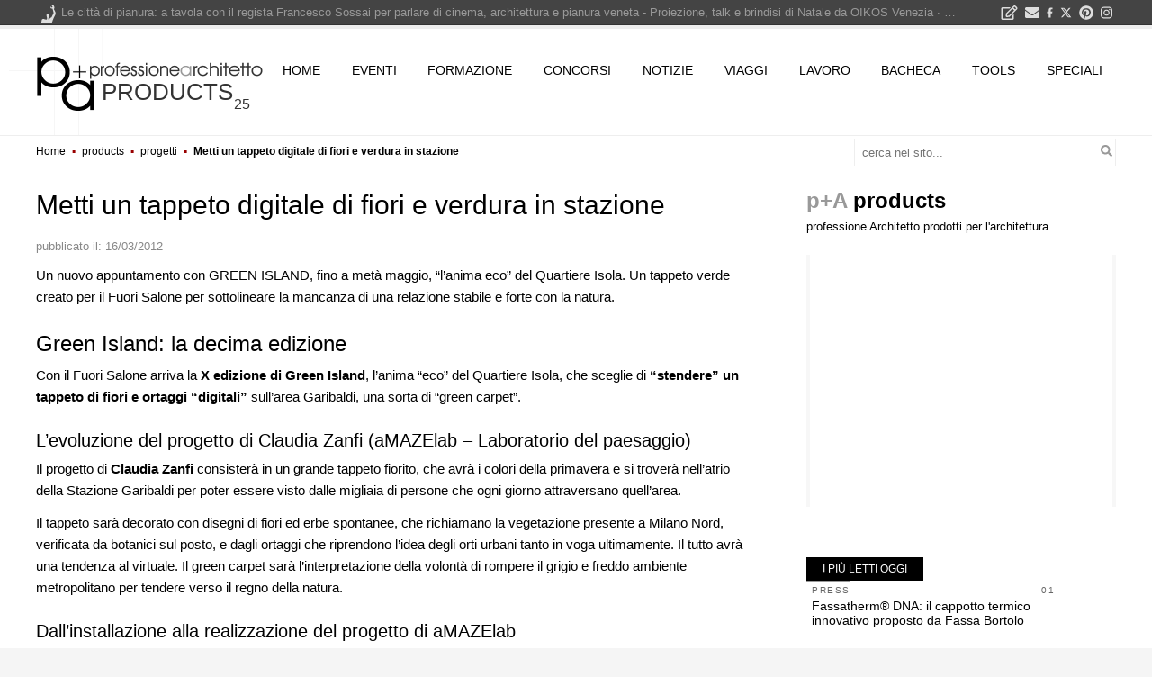

--- FILE ---
content_type: text/html; charset=UTF-8
request_url: https://www.professionearchitetto.it/press/progetti/metti-un-tappeto-digitale-di-fiori-e-verdura-in-stazione/
body_size: 19418
content:
<!DOCTYPE html>
<!--[if IE 7]>
<html class="ie ie7" lang="it-IT" prefix="og: http://ogp.me/ns# fb: http://ogp.me/ns/fb#">
<![endif]-->
<!--[if IE 8]>
<html class="ie ie8" lang="it-IT" prefix="og: http://ogp.me/ns# fb: http://ogp.me/ns/fb#">
<![endif]-->
<!--[if !(IE 7) | !(IE 8) ]><!-->
<html lang="it-IT" prefix="og: http://ogp.me/ns# fb: http://ogp.me/ns/fb#">
<!--<![endif]-->
<head><script>(function(w,i,g){w[g]=w[g]||[];if(typeof w[g].push=='function')w[g].push(i)})
(window,'GTM-KHXXLT','google_tags_first_party');</script><script>(function(w,d,s,l){w[l]=w[l]||[];(function(){w[l].push(arguments);})('set', 'developer_id.dY2E1Nz', true);
		var f=d.getElementsByTagName(s)[0],
		j=d.createElement(s);j.async=true;j.src='/cjet/';
		f.parentNode.insertBefore(j,f);
		})(window,document,'script','dataLayer');</script>
<!-- Google Tag Manager -->
<script>(function(w,d,s,l,i){w[l]=w[l]||[];w[l].push({'gtm.start':
new Date().getTime(),event:'gtm.js'});var f=d.getElementsByTagName(s)[0],
j=d.createElement(s),dl=l!='dataLayer'?'&l='+l:'';j.async=true;j.src=
'https://www.googletagmanager.com/gtm.js?id='+i+dl;f.parentNode.insertBefore(j,f);
})(window,document,'script','dataLayer','GTM-KHXXLT');</script>
<!-- End Google Tag Manager -->

<!-- script async src="https://www.googletagmanager.com/gtag/js?id=G-D29GS1ZF6T"></script-->
<script>
var gtagUaUser = 'G-D29GS1ZF6T';
window.dataLayer = window.dataLayer || [];
function gtag(){dataLayer.push(arguments);}
gtag('consent', 'default', {
'ad_user_data': 'denied',
'ad_personalization': 'denied',
'ad_storage': 'denied',
'analytics_storage': 'granted',
'wait_for_update': 500,
});
if(document.cookie.indexOf("displayCookieConsent=y") > 0 || document.cookie.indexOf("euconsent-v2") > 0 ){
	if(typeof(gtag) === "function") {
		gtag('consent', 'update', {
		'ad_user_data': 'granted',
		'ad_personalization': 'granted',
		'ad_storage': 'granted',
		'analytics_storage': 'granted',
		'wait_for_update': 500,
		});
	}
}

gtag('js', new Date());
gtag('config', gtagUaUser, { 'anonymize_ip': true, 'cookie_flags': 'SameSite=None;Secure' });
</script>
<meta charset="UTF-8">
<meta name="viewport" content="width=device-width">
<link rel="profile" href="https://gmpg.org/xfn/11">
<link rel="pingback" href="https://www.professionearchitetto.it/press/xmlrpc.php">
<link rel="dns-prefetch" href="https://yimg.professionearchitetto.it">
<link rel="preconnect" href="https://yimg.professionearchitetto.it">
<link rel="dns-prefetch" href="https://cdnjs.cloudflare.com">
<link rel="preconnect" href="https://cdnjs.cloudflare.com">
<link rel="preload" href="https://yimg.professionearchitetto.it/ajax/bootstrap/4.4.1/css/bootstrap.min.css" as="style">
<link rel="preload" href="https://yimg.professionearchitetto.it/css/v4d.min.css" as="style">
<style>
@font-face{font-family:'Nunito';font-style:normal;font-display:swap;font-weight:300;src:local(),url(https://yimg.professionearchitetto.it/fonts/nunito-v25-latin-300.woff2) format("woff2"),url(https://yimg.professionearchitetto.it/fonts/nunito-v25-latin-300.woff) format("woff")}
@font-face{font-family:'Nunito';font-style:normal;font-display:swap;font-weight:400;src:local(),url(https://yimg.professionearchitetto.it/fonts/nunito-v25-latin-regular.woff2) format("woff2"),url(https://yimg.professionearchitetto.it/fonts/nunito-v25-latin-regular.woff) format("woff")}
@font-face{font-family:'Nunito';font-style:normal;font-display:swap;font-weight:600;src:local(),url(https://yimg.professionearchitetto.it/fonts/nunito-v25-latin-600.woff2) format("woff2"),url(https://yimg.professionearchitetto.it/fonts/nunito-v25-latin-600.woff) format("woff")}
@font-face{font-family:'Nunito';font-style:normal;font-display:swap;font-weight:700;src:local(),url(https://yimg.professionearchitetto.it/fonts/nunito-v25-latin-700.woff2) format("woff2"),url(https://yimg.professionearchitetto.it/fonts/nunito-v25-latin-700.woff) format("woff")}
@font-face{font-family:'Nunito';font-style:italic;font-display:swap;font-weight:300;src:local(),url(https://yimg.professionearchitetto.it/fonts/nunito-v25-latin-300italic.woff2) format("woff2"),url(https://yimg.professionearchitetto.it/fonts/nunito-v25-latin-300italic.woff) format("woff")}
@font-face{font-family:'Nunito';font-style:italic;font-display:swap;font-weight:400;src:local(),url(https://yimg.professionearchitetto.it/fonts/nunito-v25-latin-italic.woff2) format("woff2"),url(https://yimg.professionearchitetto.it/fonts/nunito-v25-latin-italic.woff) format("woff")}
@font-face{font-family:'Oswald';font-style:normal;font-display:swap;font-weight:300;src:local(),url(https://yimg.professionearchitetto.it/fonts/oswald-v49-latin-300.woff2) format("woff2"),url(https://yimg.professionearchitetto.it/fonts/oswald-v49-latin-300.woff) format("woff")}
@font-face{font-family:'Oswald';font-style:normal;font-display:swap;font-weight:400;src:local(),url(https://yimg.professionearchitetto.it/fonts/oswald-v49-latin-regular.woff2) format("woff2"),url(https://yimg.professionearchitetto.it/fonts/oswald-v49-latin-regular.woff) format("woff")}
@font-face{font-family:'Roboto Condensed';font-style:normal;font-display:swap;font-weight:300;src:local(),url(https://yimg.professionearchitetto.it/fonts/roboto-condensed-v25-latin-300.woff2) format("woff2"),url(https://yimg.professionearchitetto.it/fonts/roboto-condensed-v25-latin-300.woff) format("woff")}
@font-face{font-family:'Roboto Condensed';font-style:italic;font-display:swap;font-weight:300;src:local(),url(https://yimg.professionearchitetto.it/fonts/roboto-condensed-v25-latin-300italic.woff2) format("woff2"),url(https://yimg.professionearchitetto.it/fonts/roboto-condensed-v25-latin-300italic.woff) format("woff")}
@font-face{font-family:'Roboto Condensed';font-style:normal;font-display:swap;font-weight:400;src:local(),url(https://yimg.professionearchitetto.it/fonts/roboto-condensed-v25-latin-regular.woff2) format("woff2"),url(https://yimg.professionearchitetto.it/fonts/roboto-condensed-v25-latin-regular.woff) format("woff")}</style>
<link rel="stylesheet" href="https://yimg.professionearchitetto.it/ajax/bootstrap/4.4.1/css/bootstrap.min.css">
<link rel="stylesheet" href="https://yimg.professionearchitetto.it/css/v4d.min.css">
<style>
.site-title a:after{content: "25";font-size: .6em;display: inline-block;transform: translate(1px, 40%)}
a.homelinkTop{position:relative;width:228px;}
a.homelinkTop:after{content: "25";display: inline-block;font-size: .6em;position:absolute;right:0;bottom:0;}
</style>

<style type="text/css">svg:not(:root).svg-inline--fa{overflow:visible}.svg-inline--fa{display:inline-block;font-size:inherit;height:1em;overflow:visible;vertical-align:-.125em}.svg-inline--fa.fa-lg{vertical-align:-.225em}.svg-inline--fa.fa-w-1{width:.0625em}.svg-inline--fa.fa-w-2{width:.125em}.svg-inline--fa.fa-w-3{width:.1875em}.svg-inline--fa.fa-w-4{width:.25em}.svg-inline--fa.fa-w-5{width:.3125em}.svg-inline--fa.fa-w-6{width:.375em}.svg-inline--fa.fa-w-7{width:.4375em}.svg-inline--fa.fa-w-8{width:.5em}.svg-inline--fa.fa-w-9{width:.5625em}.svg-inline--fa.fa-w-10{width:.625em}.svg-inline--fa.fa-w-11{width:.6875em}.svg-inline--fa.fa-w-12{width:.75em}.svg-inline--fa.fa-w-13{width:.8125em}.svg-inline--fa.fa-w-14{width:.875em}.svg-inline--fa.fa-w-15{width:.9375em}.svg-inline--fa.fa-w-16{width:1em}.svg-inline--fa.fa-w-17{width:1.0625em}.svg-inline--fa.fa-w-18{width:1.125em}.svg-inline--fa.fa-w-19{width:1.1875em}.svg-inline--fa.fa-w-20{width:1.25em}.svg-inline--fa.fa-pull-left{margin-right:.3em;width:auto}.svg-inline--fa.fa-pull-right{margin-left:.3em;width:auto}.svg-inline--fa.fa-border{height:1.5em}.svg-inline--fa.fa-li{width:2em}.svg-inline--fa.fa-fw{width:1.25em}.fa-layers svg.svg-inline--fa{bottom:0;left:0;margin:auto;position:absolute;right:0;top:0}.fa-layers{display:inline-block;height:1em;position:relative;text-align:center;vertical-align:-.125em;width:1em}.fa-layers svg.svg-inline--fa{-webkit-transform-origin:center center;transform-origin:center center}.fa-layers-counter,.fa-layers-text{display:inline-block;position:absolute;text-align:center}.fa-layers-text{left:50%;top:50%;-webkit-transform:translate(-50%,-50%);transform:translate(-50%,-50%);-webkit-transform-origin:center center;transform-origin:center center}.fa-layers-counter{background-color:#ff253a;border-radius:1em;-webkit-box-sizing:border-box;box-sizing:border-box;color:#fff;height:1.5em;line-height:1;max-width:5em;min-width:1.5em;overflow:hidden;padding:.25em;right:0;text-overflow:ellipsis;top:0;-webkit-transform:scale(.25);transform:scale(.25);-webkit-transform-origin:top right;transform-origin:top right}.fa-layers-bottom-right{bottom:0;right:0;top:auto;-webkit-transform:scale(.25);transform:scale(.25);-webkit-transform-origin:bottom right;transform-origin:bottom right}.fa-layers-bottom-left{bottom:0;left:0;right:auto;top:auto;-webkit-transform:scale(.25);transform:scale(.25);-webkit-transform-origin:bottom left;transform-origin:bottom left}.fa-layers-top-right{right:0;top:0;-webkit-transform:scale(.25);transform:scale(.25);-webkit-transform-origin:top right;transform-origin:top right}.fa-layers-top-left{left:0;right:auto;top:0;-webkit-transform:scale(.25);transform:scale(.25);-webkit-transform-origin:top left;transform-origin:top left}.fa-lg{font-size:1.3333333333em;line-height:.75em;vertical-align:-.0667em}.fa-xs{font-size:.75em}.fa-sm{font-size:.875em}.fa-1x{font-size:1em}.fa-2x{font-size:2em}.fa-3x{font-size:3em}.fa-4x{font-size:4em}.fa-5x{font-size:5em}.fa-6x{font-size:6em}.fa-7x{font-size:7em}.fa-8x{font-size:8em}.fa-9x{font-size:9em}.fa-10x{font-size:10em}.fa-fw{text-align:center;width:1.25em}.fa-ul{list-style-type:none;margin-left:2.5em;padding-left:0}.fa-ul>li{position:relative}.fa-li{left:-2em;position:absolute;text-align:center;width:2em;line-height:inherit}.fa-border{border:solid .08em #eee;border-radius:.1em;padding:.2em .25em .15em}.fa-pull-left{float:left}.fa-pull-right{float:right}.fa.fa-pull-left,.fab.fa-pull-left,.fal.fa-pull-left,.far.fa-pull-left,.fas.fa-pull-left{margin-right:.3em}.fa.fa-pull-right,.fab.fa-pull-right,.fal.fa-pull-right,.far.fa-pull-right,.fas.fa-pull-right{margin-left:.3em}.fa-spin{-webkit-animation:fa-spin 2s infinite linear;animation:fa-spin 2s infinite linear}.fa-pulse{-webkit-animation:fa-spin 1s infinite steps(8);animation:fa-spin 1s infinite steps(8)}@-webkit-keyframes fa-spin{0%{-webkit-transform:rotate(0);transform:rotate(0)}100%{-webkit-transform:rotate(360deg);transform:rotate(360deg)}}@keyframes fa-spin{0%{-webkit-transform:rotate(0);transform:rotate(0)}100%{-webkit-transform:rotate(360deg);transform:rotate(360deg)}}.fa-rotate-90{-webkit-transform:rotate(90deg);transform:rotate(90deg)}.fa-rotate-180{-webkit-transform:rotate(180deg);transform:rotate(180deg)}.fa-rotate-270{-webkit-transform:rotate(270deg);transform:rotate(270deg)}.fa-flip-horizontal{-webkit-transform:scale(-1,1);transform:scale(-1,1)}.fa-flip-vertical{-webkit-transform:scale(1,-1);transform:scale(1,-1)}.fa-flip-both,.fa-flip-horizontal.fa-flip-vertical{-webkit-transform:scale(-1,-1);transform:scale(-1,-1)}:root .fa-flip-both,:root .fa-flip-horizontal,:root .fa-flip-vertical,:root .fa-rotate-180,:root .fa-rotate-270,:root .fa-rotate-90{-webkit-filter:none;filter:none}.fa-stack{display:inline-block;height:2em;position:relative;width:2.5em}.fa-stack-1x,.fa-stack-2x{bottom:0;left:0;margin:auto;position:absolute;right:0;top:0}.svg-inline--fa.fa-stack-1x{height:1em;width:1.25em}.svg-inline--fa.fa-stack-2x{height:2em;width:2.5em}.fa-inverse{color:#fff}.sr-only{border:0;clip:rect(0,0,0,0);height:1px;margin:-1px;overflow:hidden;padding:0;position:absolute;width:1px}.sr-only-focusable:active,.sr-only-focusable:focus{clip:auto;height:auto;margin:0;overflow:visible;position:static;width:auto}.svg-inline--fa .fa-primary{fill:var(--fa-primary-color,currentColor);opacity:1;opacity:var(--fa-primary-opacity,1)}.svg-inline--fa .fa-secondary{fill:var(--fa-secondary-color,currentColor);opacity:.4;opacity:var(--fa-secondary-opacity,.4)}.svg-inline--fa.fa-swap-opacity .fa-primary{opacity:.4;opacity:var(--fa-secondary-opacity,.4)}.svg-inline--fa.fa-swap-opacity .fa-secondary{opacity:1;opacity:var(--fa-primary-opacity,1)}.svg-inline--fa mask .fa-primary,.svg-inline--fa mask .fa-secondary{fill:#000}.fad.fa-inverse{color:#fff}</style><script type='text/javascript'>
var nIDnotizia = 'PRS0000017';
var nIDnotiziaCmd = "contaWP";
var moto = "mot"+"ore.";
//var flexCatNotizie = '';
//var flexRndClassifiche = '';
</script>
<title>Metti un tappeto digitale di fiori e verdura in stazione &#8211; p+A products</title>
<meta name='robots' content='max-image-preview:large' />
	<style>img:is([sizes="auto" i], [sizes^="auto," i]) { contain-intrinsic-size: 3000px 1500px }</style>
	<link rel='stylesheet' id='wp-block-library-css' href='https://www.professionearchitetto.it/press/wp-includes/css/dist/block-library/style.min.css?ver=6.8.3' type='text/css' media='all' />
<style id='classic-theme-styles-inline-css' type='text/css'>
/*! This file is auto-generated */
.wp-block-button__link{color:#fff;background-color:#32373c;border-radius:9999px;box-shadow:none;text-decoration:none;padding:calc(.667em + 2px) calc(1.333em + 2px);font-size:1.125em}.wp-block-file__button{background:#32373c;color:#fff;text-decoration:none}
</style>
<style id='ggdzn-blk-sponsoredby-style-inline-css' type='text/css'>
.sponsoredby{color:#444;font-size:12px;line-height:2;margin-bottom:12px;text-align:right;width:auto}.sponsoredby:before{content:"articolo sponsorizzato";display:block}.singular .entry-content .sponsoredby a{box-shadow:none;text-decoration:none}.sponsoredby img{max-width:118px!important}@media (min-width:992px){.sponsoredby{float:right;margin-left:1rem}}

</style>
<link rel='stylesheet' id='ggdzn-group-styles-css' href='https://www.professionearchitetto.it/press/wp-content/plugins/ggdzn_blk/build/assets/style-index.css?ver=1757513080' type='text/css' media='all' />
<style id='global-styles-inline-css' type='text/css'>
:root{--wp--preset--aspect-ratio--square: 1;--wp--preset--aspect-ratio--4-3: 4/3;--wp--preset--aspect-ratio--3-4: 3/4;--wp--preset--aspect-ratio--3-2: 3/2;--wp--preset--aspect-ratio--2-3: 2/3;--wp--preset--aspect-ratio--16-9: 16/9;--wp--preset--aspect-ratio--9-16: 9/16;--wp--preset--color--black: #000000;--wp--preset--color--cyan-bluish-gray: #abb8c3;--wp--preset--color--white: #ffffff;--wp--preset--color--pale-pink: #f78da7;--wp--preset--color--vivid-red: #cf2e2e;--wp--preset--color--luminous-vivid-orange: #ff6900;--wp--preset--color--luminous-vivid-amber: #fcb900;--wp--preset--color--light-green-cyan: #7bdcb5;--wp--preset--color--vivid-green-cyan: #00d084;--wp--preset--color--pale-cyan-blue: #8ed1fc;--wp--preset--color--vivid-cyan-blue: #0693e3;--wp--preset--color--vivid-purple: #9b51e0;--wp--preset--gradient--vivid-cyan-blue-to-vivid-purple: linear-gradient(135deg,rgba(6,147,227,1) 0%,rgb(155,81,224) 100%);--wp--preset--gradient--light-green-cyan-to-vivid-green-cyan: linear-gradient(135deg,rgb(122,220,180) 0%,rgb(0,208,130) 100%);--wp--preset--gradient--luminous-vivid-amber-to-luminous-vivid-orange: linear-gradient(135deg,rgba(252,185,0,1) 0%,rgba(255,105,0,1) 100%);--wp--preset--gradient--luminous-vivid-orange-to-vivid-red: linear-gradient(135deg,rgba(255,105,0,1) 0%,rgb(207,46,46) 100%);--wp--preset--gradient--very-light-gray-to-cyan-bluish-gray: linear-gradient(135deg,rgb(238,238,238) 0%,rgb(169,184,195) 100%);--wp--preset--gradient--cool-to-warm-spectrum: linear-gradient(135deg,rgb(74,234,220) 0%,rgb(151,120,209) 20%,rgb(207,42,186) 40%,rgb(238,44,130) 60%,rgb(251,105,98) 80%,rgb(254,248,76) 100%);--wp--preset--gradient--blush-light-purple: linear-gradient(135deg,rgb(255,206,236) 0%,rgb(152,150,240) 100%);--wp--preset--gradient--blush-bordeaux: linear-gradient(135deg,rgb(254,205,165) 0%,rgb(254,45,45) 50%,rgb(107,0,62) 100%);--wp--preset--gradient--luminous-dusk: linear-gradient(135deg,rgb(255,203,112) 0%,rgb(199,81,192) 50%,rgb(65,88,208) 100%);--wp--preset--gradient--pale-ocean: linear-gradient(135deg,rgb(255,245,203) 0%,rgb(182,227,212) 50%,rgb(51,167,181) 100%);--wp--preset--gradient--electric-grass: linear-gradient(135deg,rgb(202,248,128) 0%,rgb(113,206,126) 100%);--wp--preset--gradient--midnight: linear-gradient(135deg,rgb(2,3,129) 0%,rgb(40,116,252) 100%);--wp--preset--font-size--small: 13px;--wp--preset--font-size--medium: 20px;--wp--preset--font-size--large: 36px;--wp--preset--font-size--x-large: 42px;--wp--preset--spacing--20: 0.44rem;--wp--preset--spacing--30: 0.67rem;--wp--preset--spacing--40: 1rem;--wp--preset--spacing--50: 1.5rem;--wp--preset--spacing--60: 2.25rem;--wp--preset--spacing--70: 3.38rem;--wp--preset--spacing--80: 5.06rem;--wp--preset--shadow--natural: 6px 6px 9px rgba(0, 0, 0, 0.2);--wp--preset--shadow--deep: 12px 12px 50px rgba(0, 0, 0, 0.4);--wp--preset--shadow--sharp: 6px 6px 0px rgba(0, 0, 0, 0.2);--wp--preset--shadow--outlined: 6px 6px 0px -3px rgba(255, 255, 255, 1), 6px 6px rgba(0, 0, 0, 1);--wp--preset--shadow--crisp: 6px 6px 0px rgba(0, 0, 0, 1);}:where(.is-layout-flex){gap: 0.5em;}:where(.is-layout-grid){gap: 0.5em;}body .is-layout-flex{display: flex;}.is-layout-flex{flex-wrap: wrap;align-items: center;}.is-layout-flex > :is(*, div){margin: 0;}body .is-layout-grid{display: grid;}.is-layout-grid > :is(*, div){margin: 0;}:where(.wp-block-columns.is-layout-flex){gap: 2em;}:where(.wp-block-columns.is-layout-grid){gap: 2em;}:where(.wp-block-post-template.is-layout-flex){gap: 1.25em;}:where(.wp-block-post-template.is-layout-grid){gap: 1.25em;}.has-black-color{color: var(--wp--preset--color--black) !important;}.has-cyan-bluish-gray-color{color: var(--wp--preset--color--cyan-bluish-gray) !important;}.has-white-color{color: var(--wp--preset--color--white) !important;}.has-pale-pink-color{color: var(--wp--preset--color--pale-pink) !important;}.has-vivid-red-color{color: var(--wp--preset--color--vivid-red) !important;}.has-luminous-vivid-orange-color{color: var(--wp--preset--color--luminous-vivid-orange) !important;}.has-luminous-vivid-amber-color{color: var(--wp--preset--color--luminous-vivid-amber) !important;}.has-light-green-cyan-color{color: var(--wp--preset--color--light-green-cyan) !important;}.has-vivid-green-cyan-color{color: var(--wp--preset--color--vivid-green-cyan) !important;}.has-pale-cyan-blue-color{color: var(--wp--preset--color--pale-cyan-blue) !important;}.has-vivid-cyan-blue-color{color: var(--wp--preset--color--vivid-cyan-blue) !important;}.has-vivid-purple-color{color: var(--wp--preset--color--vivid-purple) !important;}.has-black-background-color{background-color: var(--wp--preset--color--black) !important;}.has-cyan-bluish-gray-background-color{background-color: var(--wp--preset--color--cyan-bluish-gray) !important;}.has-white-background-color{background-color: var(--wp--preset--color--white) !important;}.has-pale-pink-background-color{background-color: var(--wp--preset--color--pale-pink) !important;}.has-vivid-red-background-color{background-color: var(--wp--preset--color--vivid-red) !important;}.has-luminous-vivid-orange-background-color{background-color: var(--wp--preset--color--luminous-vivid-orange) !important;}.has-luminous-vivid-amber-background-color{background-color: var(--wp--preset--color--luminous-vivid-amber) !important;}.has-light-green-cyan-background-color{background-color: var(--wp--preset--color--light-green-cyan) !important;}.has-vivid-green-cyan-background-color{background-color: var(--wp--preset--color--vivid-green-cyan) !important;}.has-pale-cyan-blue-background-color{background-color: var(--wp--preset--color--pale-cyan-blue) !important;}.has-vivid-cyan-blue-background-color{background-color: var(--wp--preset--color--vivid-cyan-blue) !important;}.has-vivid-purple-background-color{background-color: var(--wp--preset--color--vivid-purple) !important;}.has-black-border-color{border-color: var(--wp--preset--color--black) !important;}.has-cyan-bluish-gray-border-color{border-color: var(--wp--preset--color--cyan-bluish-gray) !important;}.has-white-border-color{border-color: var(--wp--preset--color--white) !important;}.has-pale-pink-border-color{border-color: var(--wp--preset--color--pale-pink) !important;}.has-vivid-red-border-color{border-color: var(--wp--preset--color--vivid-red) !important;}.has-luminous-vivid-orange-border-color{border-color: var(--wp--preset--color--luminous-vivid-orange) !important;}.has-luminous-vivid-amber-border-color{border-color: var(--wp--preset--color--luminous-vivid-amber) !important;}.has-light-green-cyan-border-color{border-color: var(--wp--preset--color--light-green-cyan) !important;}.has-vivid-green-cyan-border-color{border-color: var(--wp--preset--color--vivid-green-cyan) !important;}.has-pale-cyan-blue-border-color{border-color: var(--wp--preset--color--pale-cyan-blue) !important;}.has-vivid-cyan-blue-border-color{border-color: var(--wp--preset--color--vivid-cyan-blue) !important;}.has-vivid-purple-border-color{border-color: var(--wp--preset--color--vivid-purple) !important;}.has-vivid-cyan-blue-to-vivid-purple-gradient-background{background: var(--wp--preset--gradient--vivid-cyan-blue-to-vivid-purple) !important;}.has-light-green-cyan-to-vivid-green-cyan-gradient-background{background: var(--wp--preset--gradient--light-green-cyan-to-vivid-green-cyan) !important;}.has-luminous-vivid-amber-to-luminous-vivid-orange-gradient-background{background: var(--wp--preset--gradient--luminous-vivid-amber-to-luminous-vivid-orange) !important;}.has-luminous-vivid-orange-to-vivid-red-gradient-background{background: var(--wp--preset--gradient--luminous-vivid-orange-to-vivid-red) !important;}.has-very-light-gray-to-cyan-bluish-gray-gradient-background{background: var(--wp--preset--gradient--very-light-gray-to-cyan-bluish-gray) !important;}.has-cool-to-warm-spectrum-gradient-background{background: var(--wp--preset--gradient--cool-to-warm-spectrum) !important;}.has-blush-light-purple-gradient-background{background: var(--wp--preset--gradient--blush-light-purple) !important;}.has-blush-bordeaux-gradient-background{background: var(--wp--preset--gradient--blush-bordeaux) !important;}.has-luminous-dusk-gradient-background{background: var(--wp--preset--gradient--luminous-dusk) !important;}.has-pale-ocean-gradient-background{background: var(--wp--preset--gradient--pale-ocean) !important;}.has-electric-grass-gradient-background{background: var(--wp--preset--gradient--electric-grass) !important;}.has-midnight-gradient-background{background: var(--wp--preset--gradient--midnight) !important;}.has-small-font-size{font-size: var(--wp--preset--font-size--small) !important;}.has-medium-font-size{font-size: var(--wp--preset--font-size--medium) !important;}.has-large-font-size{font-size: var(--wp--preset--font-size--large) !important;}.has-x-large-font-size{font-size: var(--wp--preset--font-size--x-large) !important;}
:where(.wp-block-post-template.is-layout-flex){gap: 1.25em;}:where(.wp-block-post-template.is-layout-grid){gap: 1.25em;}
:where(.wp-block-columns.is-layout-flex){gap: 2em;}:where(.wp-block-columns.is-layout-grid){gap: 2em;}
:root :where(.wp-block-pullquote){font-size: 1.5em;line-height: 1.6;}
</style>
<link rel='stylesheet' id='pa4-style-css' href='https://www.professionearchitetto.it/press/wp-content/themes/pa4/style.css?ver=6.8.3' type='text/css' media='all' />
<link rel="https://api.w.org/" href="https://www.professionearchitetto.it/press/wp-json/" /><link rel="alternate" title="JSON" type="application/json" href="https://www.professionearchitetto.it/press/wp-json/wp/v2/posts/17" /><link rel="canonical" href="https://www.professionearchitetto.it/press/progetti/metti-un-tappeto-digitale-di-fiori-e-verdura-in-stazione/" />
<link rel="alternate" title="oEmbed (JSON)" type="application/json+oembed" href="https://www.professionearchitetto.it/press/wp-json/oembed/1.0/embed?url=https%3A%2F%2Fwww.professionearchitetto.it%2Fpress%2Fprogetti%2Fmetti-un-tappeto-digitale-di-fiori-e-verdura-in-stazione%2F" />
<link rel="alternate" title="oEmbed (XML)" type="text/xml+oembed" href="https://www.professionearchitetto.it/press/wp-json/oembed/1.0/embed?url=https%3A%2F%2Fwww.professionearchitetto.it%2Fpress%2Fprogetti%2Fmetti-un-tappeto-digitale-di-fiori-e-verdura-in-stazione%2F&#038;format=xml" />
<script>document.createElement( "picture" );if(!window.HTMLPictureElement && document.addEventListener) {window.addEventListener("DOMContentLoaded", function() {var s = document.createElement("script");s.src = "https://www.professionearchitetto.it/press/wp-content/plugins/webp-express/js/picturefill.min.js";document.body.appendChild(s);});}</script>
<link rel="alternate" type="application/rss+xml" title="p+A products &raquo; Feed" href="https://www.professionearchitetto.it/press/feed/" />
<script>window.articleData = {"author":"redazione professioneArchitetto","section":"products","published":"2012-03-16"}</script><script type="application/ld+json">{"@context":"http:\/\/schema.org","@type":"NewsArticle","mainEntityOfPage":{"@type":"WebPage","@id":"https:\/\/www.professionearchitetto.it\/press\/progetti\/metti-un-tappeto-digitale-di-fiori-e-verdura-in-stazione\/"},"headline":"Metti un tappeto digitale di fiori e verdura in stazione","publisher":{"@type":"Organization","name":"professioneArchitetto","url":"https:\/\/www.professionearchitetto.it\/","logo":{"@type":"ImageObject","url":"https:\/\/www.professionearchitetto.it\/images\/v4\/logopAv4c-hor-amp2.png","height":60,"width":600},"sameas":["https:\/\/www.facebook.com\/professionearchitetto\/","https:\/\/www.instagram.com\/professionearchitetto\/"]},"datePublished":"2012-03-16T19:01:50+00:00","dateModified":"2016-08-04T17:20:19+00:00","author":{"@type":"Organization","name":"redazione professioneArchitetto","url":"https:\/\/www.professionearchitetto.it\/"},"description":"Un nuovo appuntamento con GREEN ISLAND, fino a met\u00e0 maggio, &#8220;l&#8217;anima eco\u201d del Quartiere Isola. Un tappeto verde creato per il Fuori Salone per sottolineare la mancanza di una relazione stabile e forte con la natura.Green Island: la decima edizione\u00a0Con il Fuori Salone arriva la X edizione di Green Island, l\u2019anima \u201ceco\u201d del Quartiere Isola, [&hellip;]","articleSection":"products","image":{"@type":"ImageObject","url":"https:\/\/yimg.professionearchitetto.it\/i4\/pa-default.png","width":800,"height":420},"about":[{"@type":"DefinedTerm","name":"aMAZElab Art&amp;Cultures","url":"https:\/\/www.professionearchitetto.it\/key\/amazelab-artcultures\/","@id":"https:\/\/www.professionearchitetto.it\/key\/amazelab-artcultures\/"},{"@type":"DefinedTerm","name":"Fuorisalone","url":"https:\/\/www.professionearchitetto.it\/key\/fuorisalone\/","@id":"https:\/\/www.professionearchitetto.it\/key\/fuorisalone\/"},{"@type":"DefinedTerm","name":"Fuorisalone 2012","url":"https:\/\/www.professionearchitetto.it\/key\/fuorisalone-2012\/","@id":"https:\/\/www.professionearchitetto.it\/key\/fuorisalone-2012\/"}],"isPartOf":[{"@type":"CollectionPage","name":"aMAZElab Art&amp;Cultures","url":"https:\/\/www.professionearchitetto.it\/key\/amazelab-artcultures\/"},{"@type":"CollectionPage","name":"Fuorisalone","url":"https:\/\/www.professionearchitetto.it\/key\/fuorisalone\/"},{"@type":"CollectionPage","name":"Fuorisalone 2012","url":"https:\/\/www.professionearchitetto.it\/key\/fuorisalone-2012\/"},{"@type":"CollectionPage","name":"products","url":"https:\/\/www.professionearchitetto.it\/press\/"}]}</script><link rel="icon" href="https://www.professionearchitetto.it/up/press/2020/10/cropped-logoIG4c-1-32x32.png" sizes="32x32" />
<link rel="icon" href="https://www.professionearchitetto.it/up/press/2020/10/cropped-logoIG4c-1-192x192.png" sizes="192x192" />
<link rel="apple-touch-icon" href="https://www.professionearchitetto.it/up/press/2020/10/cropped-logoIG4c-1-180x180.png" />
<meta name="msapplication-TileImage" content="https://www.professionearchitetto.it/up/press/2020/10/cropped-logoIG4c-1-270x270.png" />
  <meta property="og:locale" content="it_IT"/>
  <meta property="og:site_name" content="p+A products"/>
  <meta property="og:title" content="Metti un tappeto digitale di fiori e verdura in stazione"/>
  <meta property="og:url" content="https://www.professionearchitetto.it/press/progetti/metti-un-tappeto-digitale-di-fiori-e-verdura-in-stazione/"/>
  <meta property="og:type" content="article"/>
  <meta property="og:description" content="Un nuovo appuntamento con GREEN ISLAND, fino a metà maggio, &quot;l&#039;anima eco” del Quartiere Isola. Un tappeto verde creato per il Fuori Salone per sottolineare la mancanza di una relazione stabile e forte con la natura.Green Island: la decima edizione Con il Fuori Salone arriva la X edizione di Green Is"/>
  <meta property="og:image" content="https://www.professionearchitetto.it/up/press/2012/04/doc1331884685482.jpg"/>
  <meta property="og:image:url" content="https://www.professionearchitetto.it/up/press/2012/04/doc1331884685482.jpg"/>
  <meta property="og:image:secure_url" content="https://www.professionearchitetto.it/up/press/2012/04/doc1331884685482.jpg"/>
  <meta property="og:image:width" content="468"/>
  <meta property="og:image:height" content="351"/>
  <meta property="article:published_time" content="2012-03-16T19:01:50+01:00"/>
  <meta property="article:modified_time" content="2016-08-04T17:20:19+02:00" />
  <meta property="og:updated_time" content="2016-08-04T17:20:19+02:00" />
  <meta property="article:section" content="progetti"/>
  <meta property="fb:app_id" content="149391692081220"/>
  <meta itemprop="name" content="Metti un tappeto digitale di fiori e verdura in stazione"/>
  <meta itemprop="headline" content="Metti un tappeto digitale di fiori e verdura in stazione"/>
  <meta itemprop="description" content="Un nuovo appuntamento con GREEN ISLAND, fino a metà maggio, &quot;l&#039;anima eco” del Quartiere Isola. Un tappeto verde creato per il Fuori Salone per sottolineare la mancanza di una relazione stabile e forte con la natura.Green Island: la decima edizione Con il Fuori Salone arriva la X edizione di Green Is"/>
  <meta itemprop="image" content="https://www.professionearchitetto.it/up/press/2012/04/doc1331884685482.jpg"/>
  <meta itemprop="datePublished" content="2012-03-16"/>
  <meta itemprop="dateModified" content="2016-08-04T17:20:19+02:00" />
  <meta itemprop="author" content="admin"/>
  <meta name="twitter:title" content="Metti un tappeto digitale di fiori e verdura in stazione"/>
  <meta name="twitter:url" content="https://www.professionearchitetto.it/press/progetti/metti-un-tappeto-digitale-di-fiori-e-verdura-in-stazione/"/>
  <meta name="twitter:description" content="Un nuovo appuntamento con GREEN ISLAND, fino a metà maggio, &quot;l&#039;anima eco” del Quartiere Isola. Un tappeto verde creato per il Fuori Salone per sottolineare la mancanza di una relazione stabile e forte con la natura.Green Island: la decima edizione Con il Fuori Salone arriva la X edizione di Green Is"/>
  <meta name="twitter:image" content="https://www.professionearchitetto.it/up/press/2012/04/doc1331884685482.jpg"/>
  <meta name="twitter:card" content="summary_large_image"/>
  <link rel="canonical" href="https://www.professionearchitetto.it/press/progetti/metti-un-tappeto-digitale-di-fiori-e-verdura-in-stazione/"/>
  <meta name="description" content="Un nuovo appuntamento con GREEN ISLAND, fino a metà maggio, &quot;l&#039;anima eco” del Quartiere Isola. Un tappeto verde creato per il Fuori Salone per sottolineare la mancanza di una relazione stabile e forte con la natura.Green Island: la decima edizione Con il Fuori Salone arriva la X edizione di Green Is"/>
 <!-- is_singular -->
<script type="text/javascript">
 var lblNomePagina = 'https://www.professionearchitetto.it/press/progetti/metti-un-tappeto-digitale-di-fiori-e-verdura-in-stazione/'; var lblMenuLink = 'https://www.professionearchitetto.it/press/';</script>
</head>
<body class="wp-singular post-template-default single single-post postid-17 single-format-standard wp-theme-pa4 wide mhead full-width singular paNews">
<div class="floatHeader gutter2">
<header id="masthead" class="site-header container" role="banner">
<a href="/" title="home professione architetto" class="homelink">professione architetto</a>
<div class="site-title"><a href="https://www.professionearchitetto.it/press/" title="products" rel="home">products</a></div>
<div class="site-description">Metti un tappeto digitale di fiori e verdura in stazione | p+A products</div>
<div class="site-description" itemprop="description">professione Architetto prodotti per l'architettura.</div>

<div id="navwrapper" class="clearfix">
<nav id="navs" class="menu-main-container container">
<a class="homelinkfixed" href="https://www.professionearchitetto.it/" title="home professionearchitetto"></a>
<ul id="menu-main" class="nav-menu">
<li class="menu-item"><a href="https://www.professionearchitetto.it/">home</a></li>
<li class="menu-item"><a href="https://www.professionearchitetto.it/mostre/">eventi</a></li>
<li class="menu-item"><a href="https://www.professionearchitetto.it/formazione/">formazione</a></li>
<li class="menu-item"><a href="https://www.professionearchitetto.it/concorsi/" aria-haspopup="true">concorsi</a>
<ul class="sub-menu">
<li class="menu-item"><a href="https://www.professionearchitetto.it/concorsi/">Concorsi di Architettura</a></li>
<li class="menu-item"><a href="https://www.professionearchitetto.it/key/concorsi-di-progettazione/">Concorsi di progettazione</a></li>
<li class="menu-item"><a href="https://www.professionearchitetto.it/key/concorsi-di-idee/">Concorsi di idee</a></li>
<li class="menu-item"><a href="https://www.professionearchitetto.it/key/concorsi-di-design/">Concorsi di design</a></li>
<li class="menu-item"><a href="https://www.professionearchitetto.it/key/visual-communication/">Concorsi di arte, grafica e visual communication</a></li>
<li class="menu-item"><a href="https://www.professionearchitetto.it/concorsi/nib-rating/">rating Concorsi di Architettura</a></li>
<li class="menu-item"><a href="https://www.professionearchitetto.it/concorsi/design-rating/">rating Concorsi di design</a></li>
<li class="menu-item"><a href="https://www.professionearchitetto.it/key/risultati-concorsi/">i risultati dei concorsi</a></li>
</ul>
</li>
<li class="menu-item"><a href="https://www.professionearchitetto.it/news/" aria-haspopup="true">notizie</a>
<ul class="sub-menu">
<li class="menu-item"><a href="https://www.professionearchitetto.it/news/">Notizie di Architettura</a></li>
<li class="menu-item"><a href="https://www.professionearchitetto.it/news/up-to-date/">Up-to-date</a></li>
<li class="menu-item"><a href="https://www.professionearchitetto.it/yea/">YEA - Giovani Architetti Emergenti</a></li>
<li class="menu-item"><a href="https://www.professionearchitetto.it/press/">Products - prodotti per l'architettura</a></li>
<li class="menu-item"><a href="https://www.professionearchitetto.it/design/">design</a></li>
<li class="menu-item"><a href="https://www.professionearchitetto.it/rassegna/">rassegna p+A</a></li>
<li class="menu-item"><a href="https://www.professionearchitetto.it/news/prog/">Progettare e costruire</a></li>
<li class="menu-item"><a href="https://www.professionearchitetto.it/archivio/">Archivio notizie</a></li>
</ul>
</li>
<li class="menu-item"><a href="https://www.professionearchitetto.it/viaggi/" aria-haspopup="true">viaggi</a>
<ul class="sub-menu">
<li class="menu-item"><a href="https://www.professionearchitetto.it/viaggi/">viaggi &amp; architetture</a></li>
<li class="menu-item"><a href="https://www.professionearchitetto.it/viaggi/itinerari-architettura/">itinerari di architettura</a></li>
<li class="menu-item"><a href="https://www.professionearchitetto.it/viaggi/citta-autore/">città d'autore</a></li>
</ul>
</li>
<li class="menu-item"><a href="https://www.professionearchitetto.it/lavoro/">lavoro</a>
<ul class="sub-menu">
<li class="menu-item"><a href="https://www.professionearchitetto.it/lavoro/offerte/">Offerte di lavoro</a></li>
<li class="menu-item"><a href="https://www.professionearchitetto.it/lavoro/pa-job/">Concorsi Pubblica Amministrazione</a></li>
<li class="menu-item"><a href="https://www.professionearchitetto.it/lavoro/elenchi-professionisti/">Elenchi professionisti per affidamenti d'incarico</a></li>
<li class="menu-item"><a href="https://www.professionearchitetto.it/lavoro/gare-incarichi/">Gare per affidamenti d'incarico</a></li>
<li class="menu-item"><a href="https://www.professionearchitetto.it/lavoro/borse-studio/">Borse di studio, Assegni di ricerca, incarichi</a></li>
<li class="menu-item"><a href="https://www.professionearchitetto.it/lavoro/stage/">Offerte di stage</a></li>
<li class="menu-item"><a href="https://www.professionearchitetto.it/lavoro/pubblica/">Pubblica Offerte di lavoro</a></li>
<li class="menu-item"><a href="https://www.professionearchitetto.it/bacheca/lavoro/">Cerco lavoro</a></li>
<li class="menu-item"><a href="https://www.professionearchitetto.it/bacheca/gruppi/">Gruppi di progettazione</a></li>
<li class="menu-item"><a href="https://www.professionearchitetto.it/key/portfolio-architettura/">Portfolio di architettura</a></li>
</ul>
</li>
<!-- li class="menu-item"><a href="https://www.professionearchitetto.it/catalogo/">catalogo</a></li -->
<li class="menu-item"><a href="https://www.professionearchitetto.it/bacheca/">bacheca</a>
<ul class="sub-menu">
<li class="menu-item"><a href="https://www.professionearchitetto.it/bacheca/info/">ho bisogno di un consiglio</a></li>
<li class="menu-item"><a href="https://www.professionearchitetto.it/bacheca/gruppi/">gruppi di progettazione</a></li>
<li class="menu-item"><a href="https://www.professionearchitetto.it/bacheca/pf/">professione e fisco</a></li>
<li class="menu-item"><a href="https://www.professionearchitetto.it/bacheca/ee/">certificazione energetica</a></li>
<li class="menu-item"><a href="https://www.professionearchitetto.it/bacheca/viaggi/">viaggi di architettura</a></li>
<li class="menu-item"><a href="https://www.professionearchitetto.it/bacheca/vendo/">compro - vendo</a></li>
<li class="menu-item"><a href="https://www.professionearchitetto.it/bacheca/casa-studio/">casa - studio</a></li>
<li class="menu-item"><a href="https://www.professionearchitetto.it/bacheca/esami-di-stato/">esami di stato</a></li>
<li class="menu-item"><a href="https://www.professionearchitetto.it/bacheca/bla/">blablabla</a></li>
<li class="menu-item"><a href="https://www.professionearchitetto.it/bacheca/software/">forum CAD</a></li>
</ul>
</li>
<li class="menu-item"><a href="https://www.professionearchitetto.it/tools/">tools</a>
<ul class="sub-menu">
<li class="menu-item"><a href="https://www.professionearchitetto.it/tools/fattura/">Calcolo fattura professionale</a></li>
<li class="menu-item"><a href="https://www.professionearchitetto.it/tools/parametri-2023/">Calcolo parcella D.Lgs.36/2023 (ex D.M. 17 giugno 2016)</a></li>
<li class="menu-item"><a href="https://www.professionearchitetto.it/tools/parcella/">Calcolo parcella DM 140/2012</a></li>
<li class="menu-item"><a href="https://www.professionearchitetto.it/tools/parcella/DM-04-04-2001/">Tariffa Opere Pubbliche DM 4/4/2001</a></li>
<li class="menu-item"><a href="https://www.professionearchitetto.it/tools/costocostruzione/">Calcolo costo di costruzione</a></li>
<li class="menu-item"><a href="https://www.professionearchitetto.it/tools/interpolazione/">Calcolo interpolazione lineare</a></li>
<li class="menu-item"><a href="https://www.professionearchitetto.it/key/tutorial-bim/">tutorial BIM</a></li>
</ul>
</li>
<li class="menu-item"><a href="https://www.professionearchitetto.it/speciali/" aria-haspopup="true">speciali</a></li>
</ul>
</nav>
</div>
<!-- #site-navigation --> 

</header>
</div>
<div class="floatline"><div class="site-line container"></div></div>
<!-- Google Tag Manager (noscript) -->
<noscript><iframe src="https://www.googletagmanager.com/ns.html?id=GTM-KHXXLT" height="0" width="0" style="display:none;visibility:hidden"></iframe></noscript>
<!-- End Google Tag Manager (noscript) -->
<div class="percorsoW">
<div class="container">
<div class="row">
<div class="col-sm-12 col-md-9">
<script type="application/ld+json">{"@context":"http:\/\/schema.org","@type":"BreadcrumbList","itemListElement":[{"@type":"ListItem","position":1,"item":{"@id":"https:\/\/www.professionearchitetto.it\/","name":"Home"}},{"@type":"ListItem","position":2,"item":{"@id":"https:\/\/www.professionearchitetto.it\/press\/","name":"products"}},{"@type":"ListItem","position":3,"item":{"@id":"https:\/\/www.professionearchitetto.it\/press\/progetti\/","name":"progetti"}},{"@type":"ListItem","position":4,"item":{"@id":"\/press\/progetti\/metti-un-tappeto-digitale-di-fiori-e-verdura-in-stazione\/","name":"Metti un tappeto digitale di fiori e verdura in stazione"}}]}</script>
<div class="percorso">
<span><a href="https://www.professionearchitetto.it/"><span>Home</span></a></span> 
&squf; <span><a href="https://www.professionearchitetto.it/press/"><span>products</span></a></span> 
&squf; <span><a href="https://www.professionearchitetto.it/press/progetti/"><span>progetti</span></a></span> 
&squf; <span><a href="/press/progetti/metti-un-tappeto-digitale-di-fiori-e-verdura-in-stazione/"><span>Metti un tappeto digitale di fiori e verdura in stazione</span></a></span> 
</div>
</div>
<div id="cerca" class="hidden-sm col-md-3 d-none d-lg-block">
<form action="https://www.professionearchitetto.it/ricerca/" method="get" name="formricerca" id="formricerca">
<input name="s" type="search" placeholder="cerca nel sito..." class="qr" required>
<svg class="svg-inline--fa fa-search fa-w-16" aria-hidden="true" focusable="false" data-prefix="fa" data-icon="search" role="img" xmlns="http://www.w3.org/2000/svg" viewBox="0 0 512 512" data-fa-i2svg=""><path fill="currentColor" d="M505 442.7L405.3 343c-4.5-4.5-10.6-7-17-7H372c27.6-35.3 44-79.7 44-128C416 93.1 322.9 0 208 0S0 93.1 0 208s93.1 208 208 208c48.3 0 92.7-16.4 128-44v16.3c0 6.4 2.5 12.5 7 17l99.7 99.7c9.4 9.4 24.6 9.4 33.9 0l28.3-28.3c9.4-9.4 9.4-24.6.1-34zM208 336c-70.7 0-128-57.2-128-128 0-70.7 57.2-128 128-128 70.7 0 128 57.2 128 128 0 70.7-57.2 128-128 128z"></path></svg>
</form>
</div>
</div>
</div>
</div>
<style>
article img{display: none !important}
</style>
<div class="sfbianco">
<div id="main" class="container">
<div class="row">
<div class="primary site-content col-lg-8 pt-4">
<article id="post-17" class="addlink post-17 post type-post status-publish format-standard has-post-thumbnail category-progetti tag-amazelab-artcultures tag-fuorisalone tag-fuorisalone-2012">
<header class="header entry-header clearfix">
<h1 class="entry-title">Metti un tappeto digitale di fiori e verdura in stazione</h1>
<p><span class="pubDate">pubblicato il: <time content="2012-03-16T19:01:50+01:00" class="date updated" datetime="2012-03-16T19:01:50+01:00">16/03/2012</time></span></p>
</header><!-- .entry-header -->
<!--div class="d-md-flex mb-4"-->
<!--div class="a2a-wrapper"></div-->
<div class="entry-content a2a-content_ex mb-4">
<p class="abstract">Un nuovo appuntamento con GREEN ISLAND, fino a metà maggio, &#8220;l&#8217;anima eco” del Quartiere Isola. Un tappeto verde creato per il Fuori Salone per sottolineare la mancanza di una relazione stabile e forte con la natura.</p><p class="immagine"><img decoding="async" src="https://www.professionearchitetto.it/up/press/2012/04/doc13318846854822.jpg" alt="" /></p><p><span id="more-17"></span></p><h2>Green Island: la decima edizione </h2><p class="">Con il Fuori Salone arriva la <strong>X edizione di Green Island</strong>, l’anima “eco” del Quartiere Isola, che sceglie di <strong>&#8220;stendere&#8221; un tappeto di fiori e ortaggi &#8220;digitali&#8221;</strong> sull’area Garibaldi, una sorta di &#8220;green carpet&#8221;.</p><h3>L&#8217;evoluzione del progetto di Claudia Zanfi (aMAZElab &#8211; Laboratorio del paesaggio) </h3><p>Il progetto di <strong>Claudia Zanfi</strong> consisterà in un grande tappeto fiorito, che avrà i colori della primavera e si troverà nell&#8217;atrio della Stazione Garibaldi per poter essere visto dalle migliaia di persone che ogni giorno attraversano quell&#8217;area.</p><p class="comunicato">Il tappeto sarà decorato con disegni di fiori ed erbe spontanee, che richiamano la vegetazione presente a Milano Nord, verificata da botanici sul posto, e dagli ortaggi che riprendono l&#8217;idea degli orti urbani tanto in voga ultimamente. Il tutto avrà una tendenza al virtuale. Il green carpet sarà l&#8217;interpretazione della volontà di rompere il grigio e freddo ambiente metropolitano per tendere verso il regno della natura.</p><h3>Dall&#8217;installazione alla realizzazione del progetto di aMAZElab</h3><p class="comunicato"><strong>L’installazione</strong> è avvenuta con la collaborazione di<strong> Digital Working e Kartel System</strong>, e fa capo all&#8217;idea di un gruppo di designer e attivisti del verde noti come<strong> RE.RURBAN</strong>. La loro creatività ha l&#8217;obiettivo di far coesistere fiori e cemento, natura e contesto locale, <strong>creare una piazza verde</strong> in cui riflettere sulla sostenibilità urbana.</p><p class="comunicato">Il <strong>progetto Green Island,</strong> presente dal 2002 a Milano mira a fornire al cittadino una <em>dimensione più armonica ed equilibrata </em>fra spazio urbano e natura. Questa edizione del Fuori Salone presenta questa esperienza “verde” che è importata dall’estero dove è già stato intrapreso questo lavoro di ricerca.</p><p class="comunicato">Claudia Zanfi è ideatrice del progetto Green Island e dirige il<strong> laboratorio aMAZElab</strong>, il quale si occupa di approfondire il legame tra arte e verde urbano ed anche di ricerche sulle comunità locali e sulle micro geografie. La decima edizione di Green Island con, <em>il tappeto fiorito</em>, coinvolgerà<strong> botanici, designer </strong>e<strong> paesaggisti,</strong> sarà <strong>grande 120 mq </strong>(15 metri x 8) e resterà nella stazione Garibaldi anche dopo il Salone, fino a metà maggio.</p><p class="comunicato">Nelle scorse edizioni di Green Island ci sono stati il <em>Frutteto Urbano</em> dell’olandese <strong>Tom Matton</strong>, i <em>Giardini Mobili</em> di <strong>Lois Weinberger</strong>, l’<em>Oasi Verde Garibaldi</em> di <strong>Andrea Branzi</strong> ed il primo giardino di erbe spontanee in città.</p><p class="comunicato">Inoltre verrà pubblicato un <strong>Libro quaderno sulle erbe spontanee</strong> di Milano, con fotografie e tavole botaniche per descrivere ogni pianta presente nel territorio. Saranno coinvolti negozi, studi di architettura e design e laboratori artistici del quartiere Isola in cui ci saranno le istallazioni e progetti appositi creati per l&#8217;evento.</p><h3 class="comunicato">I partners del progetto </h3><p class="comunicato">Il progetto ha grandi media partner e moltissimi partner istituzionali e privati: <strong>Comune di Milano, Centostazioni, Provincia di Milano, Domus Academy, IUAV, Museo Alessi, PoliDesign, Associazione commercianti e artigiani della zona Isola</strong>, ed è parte di ORTI URBANI e collegati ai temi dell&#8217;EXPO 2015.</p><p>Al Fuori Salone 2012 c&#8217;è un grande cuore verde! <a href="http://www.amaze.it" target="_blank">www.amaze.it</a></p><div class="box3"><div class="addthis_sharing_toolbox"></div></div>
</div><!-- .entry-content -->
<!--div class="a2a-wrapper visible-xs d-block d-md-none pt-4"></div-->
<!--/div-->
<div class="a2a-wrapper"></div>
<p class="paroleChiave"><a href="/key/amazelab-artcultures/" title="aMAZElab Art&amp;amp;Cultures">aMAZElab Art&amp;Cultures</a> <a href="/key/fuorisalone/" title="Fuorisalone">Fuorisalone</a> <a href="/key/fuorisalone-2012/" title="Fuorisalone 2012">Fuorisalone 2012</a> <a href="/key/progetti/" title="progetti">progetti</a> </p></article><!-- #post -->
<footer class="entry-meta">
<nav class="nav-single">
<span class="nav-next"><a href="https://www.professionearchitetto.it/press/progetti/ceramiche-refin-al-via-la-campagna-multi-media-nuove-prospettive/" rel="next"><i class="fa fa-arrow-circle-right h16 right"></i> <span title="leggi: Ceramiche Refin: al via la Campagna Multi-Media &quot;Nuove prospettive&quot;">Ceramiche Refin: al via la Campagna Multi-Media &quot;Nuove prospettive&quot;</span></a></span><span class="nav-previous"><a href="https://www.professionearchitetto.it/press/progetti/infinity-di-meneghello-paolelli-associati-al-salone-internazionale-del-mobile-20/" rel="prev"><i class="fa fa-arrow-circle-left h16 left"></i> <span title="leggi: Infinity di Meneghello Paolelli Associati al Salone Internazionale del Mobile 20">Infinity di Meneghello Paolelli Associati al Salone Internazionale del Mobile 20</span></a></span></nav><!-- .nav-single -->
</footer><!-- .entry-meta -->
</div><!-- #primary -->
<div id="secondary" class="secondary widget-area col-lg-4 align-self-start sticky78 pt-4" role="complementary">
<div class="row">
<div id="boxTopDx" class="box3 col-sm-6 col-lg-12">
<header class="archive-header">
<p class="archive-title">p+A <strong>products</strong></p>
<div class="archive-meta">professione Architetto prodotti per l'architettura.</div>
</header><!-- .archive-header -->
<div id="div-gpt-MRa" class="banner12 gpt-slot" data-slot-size="[[336, 280], [300, 600], [300,250]];[[336, 280], [300, 600], [300,250]];[[336, 280], [300, 600], [300,250]]" data-device="desktop;tablet;mobile" data-slot-name="MRa"></div>
</div>
<div class="col-sm-6 col-lg-12">
<!--<div class="pnlFlexRndClassifiche"></div>-->
<div id="classificaS" class="box4 classificaS classificaSL" style="min-height:288px">
<div class="widget-title">i più letti oggi</div>
<div class="splide" data-splide='{"type": "loop", "autoplay": true, "interval": 8000, "arrows": false, "pagination" : true, "omitEnd" : true }' data-flick-src="/mdb-database/notizie/elenchi/classificheFlexSlider01-v4-3.json" data-gtag-event="caroselloF"></div>
</div></div>
</div>
</div><!-- #secondary -->
</div><!-- .wrapper -->
</div><!-- #main -->
</div>
<div class="sfgrey">
<div class="container">
<div id="div-gpt-MH-colBS" class="bannerMHead container text-center d-none d-md-flex gpt-slot" style="padding:4px 0" data-slot-size="[[970, 250], [970, 90], [728, 90]];[[970, 250], [970, 90], [728, 90]]" data-device="desktop;tablet" data-slot-name="Masthead"></div>
<div id="div-gpt-MH-colBSm" class="bannerMHead container text-center d-flex d-md-none gpt-slot" style="padding:4px 0" data-slot-size="[[320, 50], [336, 280], [300, 600], [300,250]]" data-device="mobile" data-slot-name="Mra"></div>
</div>
</div><footer id="sitemap" role="contentinfo">
<div class="sitemap wrapper container clearfix">
<div class="row">

<div class="col-sm-3 col-xs-12 col-12">
<h3>le <strong>rubriche</strong></h3>
<ul>
<li><a href="https://www.professionearchitetto.it/mostre/">Eventi di Architettura</a></li>
<li><a href="https://www.professionearchitetto.it/formazione/">Corsi di Formazione per Architetti</a></li>
<li><a href="https://www.professionearchitetto.it/concorsi/">Concorsi di Architettura</a></li>
<li><a href="https://www.professionearchitetto.it/news/">Notizie di Architettura</a></li>
<li><a href="https://www.professionearchitetto.it/viaggi/">Viaggi &amp; Architetture</a></li>
<li><a href="https://www.professionearchitetto.it/design/">Design</a></li>
<li><a href="https://www.professionearchitetto.it/archivio/">Archivio  notizie pubblicate su p+A</a></li>
<li><a href="http://blog.professionearchitetto.it">p+A Blog</a></li>
<li><a href="https://www.professionearchitetto.it/catalogo/">Catalogo</a></li>
<li><a href="https://www.professionearchitetto.it/news/it/">News from the world</a></li>
<li><a href="https://www.professionearchitetto.it/news/prog/">Progettare e costruire</a></li>
<li><a href="https://www.professionearchitetto.it/key/risultati-concorsi/">Hall of fame. i risultati dei concorsi</a></li>
<li><a href="https://www.professionearchitetto.it/news/up-to-date/">Up-to-date: la professione in progress</a></li>
<li><a href="https://www.professionearchitetto.it/interviews/">Interviews</a></li>
<!--li><a href="https://www.professionearchitetto.it/concorsi/nib-rating/">Rating Concorsi di architettura</a></li-->
<!--li><a href="https://www.professionearchitetto.it/concorsi/design-rating/">Rating Concorsi di design</a></li-->
<!--<li><a href="https://www.professionearchitetto.it/cc/news/">Comunicazioni commerciali</a></li>-->
<li><a href="https://www.professionearchitetto.it/press/">Prodotti per l'architettura</a></li>
<li><a href="https://www.professionearchitetto.it/rassegna/">Rassegna p+A</a></li>
</ul>
</div>

<div class="col-sm-3 col-xs-12 col-12">
<h3>la <strong>bacheca</strong></h3>
<ul>
<li><a href="https://www.professionearchitetto.it/bacheca/gruppi/">gruppi di progettazione</a></li>
<li><a href="https://www.professionearchitetto.it/bacheca/info/">ho bisogno di un consiglio</a></li>
<li><a href="https://www.professionearchitetto.it/bacheca/viaggi/">viaggi di architettura</a></li>
<li><a href="https://www.professionearchitetto.it/bacheca/vendo/">compro - vendo</a></li>
<li><a href="https://www.professionearchitetto.it/bacheca/casa-studio/">casa - studio</a></li>
<li><a href="https://www.professionearchitetto.it/bacheca/esami-di-stato/">esami di stato</a></li>
<li><a href="https://www.professionearchitetto.it/bacheca/bla/">blablabla</a></li>
<li><a href="https://www.professionearchitetto.it/bacheca/ee/">certificazione energetica</a></li>
<li><a href="https://www.professionearchitetto.it/bacheca/pf/">professione e fisco</a></li>
</ul>
<h3 class="spaceup">i <strong>software</strong></h3>
<ul>
<li><a href="https://www.professionearchitetto.it/bacheca/software/">forum CAD</a></li>
<li><a href="https://www.professionearchitetto.it/cad/">lezioni di AutoCAD on-line</a></li>
<li><a href="https://www.professionearchitetto.it/cad/simboli/">librerie dei simboli</a></li>
<li><a href="https://www.professionearchitetto.it/wiki/software-libero/" title="Software gratuiti per gli architetti, per gli studi di architettura, per la grafica, la modellazione e la progettazione in campo edilizio">Software gratuiti per  architetti</a></li>
<li><a href="https://www.professionearchitetto.it/wiki/software-per-il-risparmio-energetico/">Software per il Risparmio Energetico</a></li>
</ul>
</div>

<div class="col-sm-3 col-xs-12 col-12">
<h3>il <strong>lavoro</strong></h3>
<ul>
<li><a href="https://www.professionearchitetto.it/lavoro/offerte/">Offerte di lavoro</a></li>
<li><a href="https://www.professionearchitetto.it/lavoro/pa-job/">Concorsi pubblici per Architetti, Ingegneri</a></li>
<li><a href="https://www.professionearchitetto.it/lavoro/borse-studio/">Borse di studio, assegni di ricerca, incarichi</a></li>
<li><a href="https://www.professionearchitetto.it/lavoro/elenchi-professionisti/">Elenchi professionisti per affidamenti d'incarico</a></li>
<li><a href="https://www.professionearchitetto.it/lavoro/gare-incarichi/">Gare per affidamenti d'incarico</a></li>
<li><a href="https://www.professionearchitetto.it/lavoro/stage/">Offerte di stage</a></li>
<li><a href="https://www.professionearchitetto.it/lavoro/info.html">Rapporti di Lavoro</a></li>
<li><a href="https://www.professionearchitetto.it/key/portfolio-architettura/">Portfolio di architettura</a></li>
</ul>
<h3 class="spaceup">i <strong>servizi</strong></h3>
<ul>
<li><a href="https://www.professionearchitetto.it/mailing/07/">Newsletter 07nl</a></li>
<li><a href="https://www.professionearchitetto.it/01pa/my/">Newsletter 01pa</a></li>
<!--li><a href="https://www.professionearchitetto.it/newsbox/">p+A Newsbox</a></li-->
<li><a href="https://www.professionearchitetto.it/rss/">Feed RSS</a></li>
<!--li><a href="https://m.professionearchitetto.it">p+A Mobile</a></li-->
</ul>
<h3 class="spaceup">il <strong>wiki</strong></h3>
<ul>
<li><a href="https://www.professionearchitetto.it/wiki/" target="_blank">WikiArchipedia</a></li>
<li><a href="https://www.professionearchitetto.it/wiki/Esame_di_Stato_architetti/" target="_blank">Esami di stato (wiki)</a></li>
</ul>
</div>

<div class="col-sm-3 col-xs-12 col-12">
<h3>p+A <strong>tools</strong></h3>
<ul>
<li><a href="https://www.professionearchitetto.it/tools/fattura/">Calcolo fattura professionale</a></li>
<li><a href="https://www.professionearchitetto.it/tools/parametri-2023/">Calcolo parcella D.Lgs.36/2023<br>(ex D.M. 17 giugno 2016)</a></li>
<li><a href="https://www.professionearchitetto.it/tools/parametri/">Calcolo parcella DM 17 giugno 2016<br />(ex D.M. 143 del 31 ottobre 2013)</a></li>
<li><a href="https://www.professionearchitetto.it/tools/parcella/">Calcolo compenso professionale<br />(ex D.M. 140 del 20 luglio 2012)</a></li>
<li><a href="https://www.professionearchitetto.it/tools/parcella/DM-04-04-2001/">Calcolo tariffa Architetti ed Ingegneri<br />per Opere Pubbliche (D.M. 4/4/2001)</a></li>
<li><a href="https://www.professionearchitetto.it/tools/costocostruzione/">Calcolo costo di costruzione</a></li>
<li><a href="https://www.professionearchitetto.it/tools/interpolazione/">Calcolo interpolazione lineare</a></li>
<li><a href="https://www.professionearchitetto.it/key/tutorial-bim/">tutorial BIM</a></li>
</ul>
<h3 class="spaceup">gli <strong>speciali</strong></h3>
<ul>
<li><a href="https://www.professionearchitetto.it/key/biennale-architettura-2025/">Biennale di architettura 2025</a></li>
<li><a href="https://www.professionearchitetto.it/key/rpwt-2024/">Renzo Piano World Tour 2024</a></li>
<li><a href="https://www.professionearchitetto.it/key/milano-design-week-2024/">Milano Design Week 2024</a></li>
<li><a href="https://www.professionearchitetto.it/key/focus-wood-architecture-prize/">Wood Architecture Prize 2024</a></li>

<li class="d-none hidden"><a href="https://www.professionearchitetto.it/job/architetti-al-lavoro/" title="Architetti al lavoro - Usi alternativi della professione di Architetto">Architetti <em>al lavoro</em></a></li>
<li class="d-none hidden"><a href="https://www.professionearchitetto.it/job/partecipazione/architetti-al-lavoro-partecipazione-e-creativita/" title="La progettazione partecipata. Uno speciale per capirla meglio: preparazione tecnica, predisposizione al dialogo e attenzione rivolta al territorio. Sembra proprio una &quot;faccenda da architetti&quot;...">La progettazione partecipata</a></li>
<li class="d-none hidden"><a href="https://www.professionearchitetto.it/job/cooperazione/architetti-al-lavoro-progettare-lo-sviluppo/" title="Progettare lo sviluppo. Uno speciale promosso da p+A a cura di F. Bizzarro dedicato alla Cooperazione, uno dei contesti in cui gli architetti possono attivamente investire la propria professionalit&agrave;.">Progettare lo sviluppo</a></li>
<li class="d-none hidden"><a href="https://www.professionearchitetto.it/job/digitale/architetti-al-lavoro-prospettive-digitali/" title="Prospettive digitali. Un'incursione nel mondo del digitale a caccia di opportunit&agrave; professionali innovative.">Prospettive digitali</a> </li>
</ul>
</div>

</div>
</div>
</footer>

<footer id="colophon" role="contentinfo">
<div class="site-info container">
<img loading="lazy" src="https://yimg.professionearchitetto.it/images/v4/footer2x.png" width="1024" height="210" alt="professionearchitetto.it" class="footer_link hidden-xs d-none d-md-block">
<div class="row">
<div id="footerB" class="col-sm-12" style="background:none">
<img loading="lazy" src="https://yimg.professionearchitetto.it/images/v4/boccioni.jpg" width="560" height="66" alt="quelli che vanno" class="boccioni">
<a href="https://www.professionearchitetto.it/presentazione/" title="chi siamo">chi siamo</a>
<a href="https://www.professionearchitetto.it/pubblicita/" title="pubblicità">pubblicità</a>
<a href="https://www.professionearchitetto.it/segnalaunsito/" title="segnala il tuo sito">segnalazioni</a>
<a href="https://www.professionearchitetto.it/banner/" title="sostieni il nostro sito">sostieni p+A</a>
<a href="https://www.professionearchitetto.it/lavoraConNoi/" title="lavora con noi">lavora con noi</a>
<a href="https://www.professionearchitetto.it/privacy-policy/" title="privacy policy">privacy</a> 
<a href="https://www.professionearchitetto.it/cookie/" title="cookie policy">cookie</a> 
<a href="https://www.professionearchitetto.it/infobox/" title="richiedi informazioni">contatti</a> 
</div>
<div id="footerCC" class="col-sm-12"><a href="https://creativecommons.org/licenses/by-nc-nd/4.0/deed.it" rel="nofollow" class="d-block float-right float-end" title="Creative Commons - Some Rights Reserved"><img loading="lazy" src="https://yimg.professionearchitetto.it/i4/cc2.svg" alt="Creative Commons - Some Rights Reserved" width="92" height="25"></a>Eccetto dove diversamente specificato, i contenuti di questo sito sono rilasciati sotto <a href="https://creativecommons.org/licenses/by-nc-nd/4.0/deed.it" rel="nofollow">Licenza Creative Commons Attribuzione 4.0</a>.<br /> professioneArchitetto non &egrave; collegato ai siti recensiti e non &egrave; responsabile del loro contenuto <small id="scriviPIVA"></small></div>
</div>
</div>
</footer>
<style>
.site-info,#footerB{overflow:hidden;background:none;position:relative}
.site-info .footer_link{position:absolute;left:0;top:36px}
.boccioni{position: absolute;top:0;right:0}
@media (min-width:768px) {
.site-info .footer_link{top:0}
}
</style><div class="topBar hidden-xs hidden-sm d-none d-lg-block">
<div class="container">
<div class="row">
<div class="topB col-sm-12 col-12">
<img src="https://yimg.professionearchitetto.it/images/my/modulor.svg" alt="modulor" style="width:28px;height:30px;padding-top:4px;float:left;">
<div class="topD open-top-panel" title="Resta in contatto con professione Architetto"><svg class="svg-inline--fa fa-edit fa-w-18 social" aria-hidden="true" focusable="false" data-prefix="far" data-icon="edit" role="img" xmlns="http://www.w3.org/2000/svg" viewBox="0 0 576 512" data-fa-i2svg=""><path fill="currentColor" d="M402.3 344.9l32-32c5-5 13.7-1.5 13.7 5.7V464c0 26.5-21.5 48-48 48H48c-26.5 0-48-21.5-48-48V112c0-26.5 21.5-48 48-48h273.5c7.1 0 10.7 8.6 5.7 13.7l-32 32c-1.5 1.5-3.5 2.3-5.7 2.3H48v352h352V350.5c0-2.1.8-4.1 2.3-5.6zm156.6-201.8L296.3 405.7l-90.4 10c-26.2 2.9-48.5-19.2-45.6-45.6l10-90.4L432.9 17.1c22.9-22.9 59.9-22.9 82.7 0l43.2 43.2c22.9 22.9 22.9 60 .1 82.8zM460.1 174L402 115.9 216.2 301.8l-7.3 65.3 65.3-7.3L460.1 174zm64.8-79.7l-43.2-43.2c-4.1-4.1-10.8-4.1-14.8 0L436 82l58.1 58.1 30.9-30.9c4-4.2 4-10.8-.1-14.9z"></path></svg><svg class="svg-inline--fa fa-envelope fa-w-16 social" aria-hidden="true" focusable="false" data-prefix="fa" data-icon="envelope" role="img" xmlns="http://www.w3.org/2000/svg" viewBox="0 0 512 512" data-fa-i2svg=""><path fill="currentColor" d="M502.3 190.8c3.9-3.1 9.7-.2 9.7 4.7V400c0 26.5-21.5 48-48 48H48c-26.5 0-48-21.5-48-48V195.6c0-5 5.7-7.8 9.7-4.7 22.4 17.4 52.1 39.5 154.1 113.6 21.1 15.4 56.7 47.8 92.2 47.6 35.7.3 72-32.8 92.3-47.6 102-74.1 131.6-96.3 154-113.7zM256 320c23.2.4 56.6-29.2 73.4-41.4 132.7-96.3 142.8-104.7 173.4-128.7 5.8-4.5 9.2-11.5 9.2-18.9v-19c0-26.5-21.5-48-48-48H48C21.5 64 0 85.5 0 112v19c0 7.4 3.4 14.3 9.2 18.9 30.6 23.9 40.7 32.4 173.4 128.7 16.8 12.2 50.2 41.8 73.4 41.4z"></path></svg><svg class="svg-inline--fa fa-facebook-f fa-w-10 social" aria-hidden="true" focusable="false" data-prefix="fab" data-icon="facebook-f" role="img" xmlns="http://www.w3.org/2000/svg" viewBox="0 0 320 512" data-fa-i2svg=""><path fill="currentColor" d="M279.14 288l14.22-92.66h-88.91v-60.13c0-25.35 12.42-50.06 52.24-50.06h40.42V6.26S260.43 0 225.36 0c-73.22 0-121.08 44.38-121.08 124.72v70.62H22.89V288h81.39v224h100.17V288z"></path></svg><svg class="svg-inline--fa fa-x-f fa-w-14 social" xmlns="http://www.w3.org/2000/svg" viewBox="0 0 512 512"><path fill="currentColor" d="M389.2 48h70.6L305.6 224.2 487 464H345L233.7 318.6 106.5 464H35.8L200.7 275.5 26.8 48H172.4L272.9 180.9 389.2 48zM364.4 421.8h39.1L151.1 88h-42L364.4 421.8z"/></svg><svg class="svg-inline--fa fa-pinterest fa-w-16 social" aria-hidden="true" focusable="false" data-prefix="fab" data-icon="pinterest" role="img" xmlns="http://www.w3.org/2000/svg" viewBox="0 0 496 512" data-fa-i2svg=""><path fill="currentColor" d="M496 256c0 137-111 248-248 248-25.6 0-50.2-3.9-73.4-11.1 10.1-16.5 25.2-43.5 30.8-65 3-11.6 15.4-59 15.4-59 8.1 15.4 31.7 28.5 56.8 28.5 74.8 0 128.7-68.8 128.7-154.3 0-81.9-66.9-143.2-152.9-143.2-107 0-163.9 71.8-163.9 150.1 0 36.4 19.4 81.7 50.3 96.1 4.7 2.2 7.2 1.2 8.3-3.3.8-3.4 5-20.3 6.9-28.1.6-2.5.3-4.7-1.7-7.1-10.1-12.5-18.3-35.3-18.3-56.6 0-54.7 41.4-107.6 112-107.6 60.9 0 103.6 41.5 103.6 100.9 0 67.1-33.9 113.6-78 113.6-24.3 0-42.6-20.1-36.7-44.8 7-29.5 20.5-61.3 20.5-82.6 0-19-10.2-34.9-31.4-34.9-24.9 0-44.9 25.7-44.9 60.2 0 22 7.4 36.8 7.4 36.8s-24.5 103.8-29 123.2c-5 21.4-3 51.6-.9 71.2C65.4 450.9 0 361.1 0 256 0 119 111 8 248 8s248 111 248 248z"></path></svg><svg class="svg-inline--fa fa-instagram fa-w-14 social" aria-hidden="true" focusable="false" data-prefix="fab" data-icon="instagram" role="img" xmlns="http://www.w3.org/2000/svg" viewBox="0 0 448 512" data-fa-i2svg=""><path fill="currentColor" d="M224.1 141c-63.6 0-114.9 51.3-114.9 114.9s51.3 114.9 114.9 114.9S339 319.5 339 255.9 287.7 141 224.1 141zm0 189.6c-41.1 0-74.7-33.5-74.7-74.7s33.5-74.7 74.7-74.7 74.7 33.5 74.7 74.7-33.6 74.7-74.7 74.7zm146.4-194.3c0 14.9-12 26.8-26.8 26.8-14.9 0-26.8-12-26.8-26.8s12-26.8 26.8-26.8 26.8 12 26.8 26.8zm76.1 27.2c-1.7-35.9-9.9-67.7-36.2-93.9-26.2-26.2-58-34.4-93.9-36.2-37-2.1-147.9-2.1-184.9 0-35.8 1.7-67.6 9.9-93.9 36.1s-34.4 58-36.2 93.9c-2.1 37-2.1 147.9 0 184.9 1.7 35.9 9.9 67.7 36.2 93.9s58 34.4 93.9 36.2c37 2.1 147.9 2.1 184.9 0 35.9-1.7 67.7-9.9 93.9-36.2 26.2-26.2 34.4-58 36.2-93.9 2.1-37 2.1-147.8 0-184.8zM398.8 388c-7.8 19.6-22.9 34.7-42.6 42.6-29.5 11.7-99.5 9-132.1 9s-102.7 2.6-132.1-9c-19.6-7.8-34.7-22.9-42.6-42.6-11.7-29.5-9-99.5-9-132.1s-2.6-102.7 9-132.1c7.8-19.6 22.9-34.7 42.6-42.6 29.5-11.7 99.5-9 132.1-9s102.7-2.6 132.1 9c19.6 7.8 34.7 22.9 42.6 42.6 11.7 29.5 9 99.5 9 132.1s2.7 102.7-9 132.1z"></path></svg></div>
<div id="tobBScroller" class="splide position-relative" data-splide='{"autoplay": true, "interval": 10000, "arrows": false, "direction":"ttb", "height": 26, "pagination": false}' data-flick-src="/mdb-database/notizie/elenchi/topBar.json" data-gtag-event="topBar" ></div>
</div>
</div>
</div>
</div>

<div class="topBar topBar2">
<div class="container position-relative">
<div class="row">
<div class="menu-icon col-xs-12 col-12">
<div class="topD open-top-panel" title="Resta in contatto con professione Architetto"><svg class="svg-inline--fa fa-edit fa-w-18 social" aria-hidden="true" focusable="false" data-prefix="far" data-icon="edit" role="img" xmlns="http://www.w3.org/2000/svg" viewBox="0 0 576 512" data-fa-i2svg=""><path fill="currentColor" d="M402.3 344.9l32-32c5-5 13.7-1.5 13.7 5.7V464c0 26.5-21.5 48-48 48H48c-26.5 0-48-21.5-48-48V112c0-26.5 21.5-48 48-48h273.5c7.1 0 10.7 8.6 5.7 13.7l-32 32c-1.5 1.5-3.5 2.3-5.7 2.3H48v352h352V350.5c0-2.1.8-4.1 2.3-5.6zm156.6-201.8L296.3 405.7l-90.4 10c-26.2 2.9-48.5-19.2-45.6-45.6l10-90.4L432.9 17.1c22.9-22.9 59.9-22.9 82.7 0l43.2 43.2c22.9 22.9 22.9 60 .1 82.8zM460.1 174L402 115.9 216.2 301.8l-7.3 65.3 65.3-7.3L460.1 174zm64.8-79.7l-43.2-43.2c-4.1-4.1-10.8-4.1-14.8 0L436 82l58.1 58.1 30.9-30.9c4-4.2 4-10.8-.1-14.9z"></path></svg><svg class="svg-inline--fa fa-envelope fa-w-16 social" aria-hidden="true" focusable="false" data-prefix="fa" data-icon="envelope" role="img" xmlns="http://www.w3.org/2000/svg" viewBox="0 0 512 512" data-fa-i2svg=""><path fill="currentColor" d="M502.3 190.8c3.9-3.1 9.7-.2 9.7 4.7V400c0 26.5-21.5 48-48 48H48c-26.5 0-48-21.5-48-48V195.6c0-5 5.7-7.8 9.7-4.7 22.4 17.4 52.1 39.5 154.1 113.6 21.1 15.4 56.7 47.8 92.2 47.6 35.7.3 72-32.8 92.3-47.6 102-74.1 131.6-96.3 154-113.7zM256 320c23.2.4 56.6-29.2 73.4-41.4 132.7-96.3 142.8-104.7 173.4-128.7 5.8-4.5 9.2-11.5 9.2-18.9v-19c0-26.5-21.5-48-48-48H48C21.5 64 0 85.5 0 112v19c0 7.4 3.4 14.3 9.2 18.9 30.6 23.9 40.7 32.4 173.4 128.7 16.8 12.2 50.2 41.8 73.4 41.4z"></path></svg><svg class="svg-inline--fa fa-facebook-f fa-w-10 social" aria-hidden="true" focusable="false" data-prefix="fab" data-icon="facebook-f" role="img" xmlns="http://www.w3.org/2000/svg" viewBox="0 0 320 512" data-fa-i2svg=""><path fill="currentColor" d="M279.14 288l14.22-92.66h-88.91v-60.13c0-25.35 12.42-50.06 52.24-50.06h40.42V6.26S260.43 0 225.36 0c-73.22 0-121.08 44.38-121.08 124.72v70.62H22.89V288h81.39v224h100.17V288z"></path></svg><svg class="svg-inline--fa fa-x fa-w-14 social" xmlns="http://www.w3.org/2000/svg" viewBox="0 0 512 512"><path fill="currentColor" d="M389.2 48h70.6L305.6 224.2 487 464H345L233.7 318.6 106.5 464H35.8L200.7 275.5 26.8 48H172.4L272.9 180.9 389.2 48zM364.4 421.8h39.1L151.1 88h-42L364.4 421.8z"/></svg><svg class="svg-inline--fa fa-pinterest fa-w-16 social" aria-hidden="true" focusable="false" data-prefix="fab" data-icon="pinterest" role="img" xmlns="http://www.w3.org/2000/svg" viewBox="0 0 496 512" data-fa-i2svg=""><path fill="currentColor" d="M496 256c0 137-111 248-248 248-25.6 0-50.2-3.9-73.4-11.1 10.1-16.5 25.2-43.5 30.8-65 3-11.6 15.4-59 15.4-59 8.1 15.4 31.7 28.5 56.8 28.5 74.8 0 128.7-68.8 128.7-154.3 0-81.9-66.9-143.2-152.9-143.2-107 0-163.9 71.8-163.9 150.1 0 36.4 19.4 81.7 50.3 96.1 4.7 2.2 7.2 1.2 8.3-3.3.8-3.4 5-20.3 6.9-28.1.6-2.5.3-4.7-1.7-7.1-10.1-12.5-18.3-35.3-18.3-56.6 0-54.7 41.4-107.6 112-107.6 60.9 0 103.6 41.5 103.6 100.9 0 67.1-33.9 113.6-78 113.6-24.3 0-42.6-20.1-36.7-44.8 7-29.5 20.5-61.3 20.5-82.6 0-19-10.2-34.9-31.4-34.9-24.9 0-44.9 25.7-44.9 60.2 0 22 7.4 36.8 7.4 36.8s-24.5 103.8-29 123.2c-5 21.4-3 51.6-.9 71.2C65.4 450.9 0 361.1 0 256 0 119 111 8 248 8s248 111 248 248z"></path></svg><svg class="svg-inline--fa fa-instagram fa-w-14 social" aria-hidden="true" focusable="false" data-prefix="fab" data-icon="instagram" role="img" xmlns="http://www.w3.org/2000/svg" viewBox="0 0 448 512" data-fa-i2svg=""><path fill="currentColor" d="M224.1 141c-63.6 0-114.9 51.3-114.9 114.9s51.3 114.9 114.9 114.9S339 319.5 339 255.9 287.7 141 224.1 141zm0 189.6c-41.1 0-74.7-33.5-74.7-74.7s33.5-74.7 74.7-74.7 74.7 33.5 74.7 74.7-33.6 74.7-74.7 74.7zm146.4-194.3c0 14.9-12 26.8-26.8 26.8-14.9 0-26.8-12-26.8-26.8s12-26.8 26.8-26.8 26.8 12 26.8 26.8zm76.1 27.2c-1.7-35.9-9.9-67.7-36.2-93.9-26.2-26.2-58-34.4-93.9-36.2-37-2.1-147.9-2.1-184.9 0-35.8 1.7-67.6 9.9-93.9 36.1s-34.4 58-36.2 93.9c-2.1 37-2.1 147.9 0 184.9 1.7 35.9 9.9 67.7 36.2 93.9s58 34.4 93.9 36.2c37 2.1 147.9 2.1 184.9 0 35.9-1.7 67.7-9.9 93.9-36.2 26.2-26.2 34.4-58 36.2-93.9 2.1-37 2.1-147.8 0-184.8zM398.8 388c-7.8 19.6-22.9 34.7-42.6 42.6-29.5 11.7-99.5 9-132.1 9s-102.7 2.6-132.1-9c-19.6-7.8-34.7-22.9-42.6-42.6-11.7-29.5-9-99.5-9-132.1s-2.6-102.7 9-132.1c7.8-19.6 22.9-34.7 42.6-42.6 29.5-11.7 99.5-9 132.1-9s102.7-2.6 132.1 9c19.6 7.8 34.7 22.9 42.6 42.6 11.7 29.5 9 99.5 9 132.1s2.7 102.7-9 132.1z"></path></svg></div>
<span class="menuBarsBtn"><svg class="svg-inline--fa fa-bars fa-w-14 menuBars" aria-hidden="true" focusable="false" data-prefix="far" data-icon="bars" role="img" xmlns="http://www.w3.org/2000/svg" viewBox="0 0 448 512" data-fa-i2svg=""><path fill="currentColor" d="M436 124H12c-6.627 0-12-5.373-12-12V80c0-6.627 5.373-12 12-12h424c6.627 0 12 5.373 12 12v32c0 6.627-5.373 12-12 12zm0 160H12c-6.627 0-12-5.373-12-12v-32c0-6.627 5.373-12 12-12h424c6.627 0 12 5.373 12 12v32c0 6.627-5.373 12-12 12zm0 160H12c-6.627 0-12-5.373-12-12v-32c0-6.627 5.373-12 12-12h424c6.627 0 12 5.373 12 12v32c0 6.627-5.373 12-12 12z"></path></svg><svg class="svg-inline--fa fa-times fa-w-10 menuBars hidden d-none" aria-hidden="true" focusable="false" data-prefix="fal" data-icon="times" role="img" xmlns="http://www.w3.org/2000/svg" viewBox="0 0 320 512" data-fa-i2svg=""><path fill="currentColor" d="M193.94 256L296.5 153.44l21.15-21.15c3.12-3.12 3.12-8.19 0-11.31l-22.63-22.63c-3.12-3.12-8.19-3.12-11.31 0L160 222.06 36.29 98.34c-3.12-3.12-8.19-3.12-11.31 0L2.34 120.97c-3.12 3.12-3.12 8.19 0 11.31L126.06 256 2.34 379.71c-3.12 3.12-3.12 8.19 0 11.31l22.63 22.63c3.12 3.12 8.19 3.12 11.31 0L160 289.94 262.56 392.5l21.15 21.15c3.12 3.12 8.19 3.12 11.31 0l22.63-22.63c3.12-3.12 3.12-8.19 0-11.31L193.94 256z"></path></svg>
</span>
<a href="/" title="professione architetto" class="homelinkTop" title="home professionearchitetto"></a></div>
</div>
</div>
</div>


<div class="top-panel">
<div class="container">
<div class="topC row">
<div class="col-sm-12">
<div class="open-top-panel"><svg class="svg-inline--fa fa-times fa-w-10 open-top-panel" aria-hidden="true" focusable="false" data-prefix="far" data-icon="times" role="img" xmlns="http://www.w3.org/2000/svg" viewBox="0 0 320 512" data-fa-i2svg=""><path fill="currentColor" d="M207.6 256l107.72-107.72c6.23-6.23 6.23-16.34 0-22.58l-25.03-25.03c-6.23-6.23-16.34-6.23-22.58 0L160 208.4 52.28 100.68c-6.23-6.23-16.34-6.23-22.58 0L4.68 125.7c-6.23 6.23-6.23 16.34 0 22.58L112.4 256 4.68 363.72c-6.23 6.23-6.23 16.34 0 22.58l25.03 25.03c6.23 6.23 16.34 6.23 22.58 0L160 303.6l107.72 107.72c6.23 6.23 16.34 6.23 22.58 0l25.03-25.03c6.23-6.23 6.23-16.34 0-22.58L207.6 256z"></path></svg></div>
<p class="entry-title">resta in contatto...</p>
</div>
<div class="col-xs-12 col-12 col-sm-6 col-md-3"><a href="/infobox/" title="scrivi alla redazione di professione Architetto"><svg class="svg-inline--fa fa-edit fa-w-18 social" aria-hidden="true" focusable="false" data-prefix="far" data-icon="edit" role="img" xmlns="http://www.w3.org/2000/svg" viewBox="0 0 576 512" data-fa-i2svg=""><path fill="currentColor" d="M402.3 344.9l32-32c5-5 13.7-1.5 13.7 5.7V464c0 26.5-21.5 48-48 48H48c-26.5 0-48-21.5-48-48V112c0-26.5 21.5-48 48-48h273.5c7.1 0 10.7 8.6 5.7 13.7l-32 32c-1.5 1.5-3.5 2.3-5.7 2.3H48v352h352V350.5c0-2.1.8-4.1 2.3-5.6zm156.6-201.8L296.3 405.7l-90.4 10c-26.2 2.9-48.5-19.2-45.6-45.6l10-90.4L432.9 17.1c22.9-22.9 59.9-22.9 82.7 0l43.2 43.2c22.9 22.9 22.9 60 .1 82.8zM460.1 174L402 115.9 216.2 301.8l-7.3 65.3 65.3-7.3L460.1 174zm64.8-79.7l-43.2-43.2c-4.1-4.1-10.8-4.1-14.8 0L436 82l58.1 58.1 30.9-30.9c4-4.2 4-10.8-.1-14.9z"></path></svg> scrivi alla <strong>redazione</strong></a></div>
<div class="col-xs-12 col-12 col-sm-6 col-md-3"><a href="/mailing/07/" title="07 p+A - La newsletter settimanale"><svg class="svg-inline--fa fa-envelope fa-w-16 social" aria-hidden="true" focusable="false" data-prefix="fa" data-icon="envelope" role="img" xmlns="http://www.w3.org/2000/svg" viewBox="0 0 512 512" data-fa-i2svg=""><path fill="currentColor" d="M502.3 190.8c3.9-3.1 9.7-.2 9.7 4.7V400c0 26.5-21.5 48-48 48H48c-26.5 0-48-21.5-48-48V195.6c0-5 5.7-7.8 9.7-4.7 22.4 17.4 52.1 39.5 154.1 113.6 21.1 15.4 56.7 47.8 92.2 47.6 35.7.3 72-32.8 92.3-47.6 102-74.1 131.6-96.3 154-113.7zM256 320c23.2.4 56.6-29.2 73.4-41.4 132.7-96.3 142.8-104.7 173.4-128.7 5.8-4.5 9.2-11.5 9.2-18.9v-19c0-26.5-21.5-48-48-48H48C21.5 64 0 85.5 0 112v19c0 7.4 3.4 14.3 9.2 18.9 30.6 23.9 40.7 32.4 173.4 128.7 16.8 12.2 50.2 41.8 73.4 41.4z"></path></svg> <strong>07 p+A</strong>. Le news ogni settimana</a></div>
<div class="col-xs-12 col-12 col-sm-6 col-md-3"><a href="/01pa/my/" title="01 p+A - Una mela al giorno"><svg class="svg-inline--fa fa-lightbulb fa-w-11 social" aria-hidden="true" focusable="false" data-prefix="far" data-icon="lightbulb" role="img" xmlns="http://www.w3.org/2000/svg" viewBox="0 0 352 512" data-fa-i2svg=""><path fill="currentColor" d="M176 80c-52.94 0-96 43.06-96 96 0 8.84 7.16 16 16 16s16-7.16 16-16c0-35.3 28.72-64 64-64 8.84 0 16-7.16 16-16s-7.16-16-16-16zM96.06 459.17c0 3.15.93 6.22 2.68 8.84l24.51 36.84c2.97 4.46 7.97 7.14 13.32 7.14h78.85c5.36 0 10.36-2.68 13.32-7.14l24.51-36.84c1.74-2.62 2.67-5.7 2.68-8.84l.05-43.18H96.02l.04 43.18zM176 0C73.72 0 0 82.97 0 176c0 44.37 16.45 84.85 43.56 115.78 16.64 18.99 42.74 58.8 52.42 92.16v.06h48v-.12c-.01-4.77-.72-9.51-2.15-14.07-5.59-17.81-22.82-64.77-62.17-109.67-20.54-23.43-31.52-53.15-31.61-84.14-.2-73.64 59.67-128 127.95-128 70.58 0 128 57.42 128 128 0 30.97-11.24 60.85-31.65 84.14-39.11 44.61-56.42 91.47-62.1 109.46a47.507 47.507 0 0 0-2.22 14.3v.1h48v-.05c9.68-33.37 35.78-73.18 52.42-92.16C335.55 260.85 352 220.37 352 176 352 78.8 273.2 0 176 0z"></path></svg> <strong>01 p+A</strong>. Una mela al giorno</a></div>
<div class="col-xs-12 col-12 col-sm-6 col-md-3"><a href="https://www.facebook.com/professionearchitetto" target="_blank" rel="noreferrer" title="professione Architetto è su facebook"><svg class="svg-inline--fa fa-facebook-f fa-w-10 social" aria-hidden="true" focusable="false" data-prefix="fab" data-icon="facebook-f" role="img" xmlns="http://www.w3.org/2000/svg" viewBox="0 0 320 512" data-fa-i2svg=""><path fill="currentColor" d="M279.14 288l14.22-92.66h-88.91v-60.13c0-25.35 12.42-50.06 52.24-50.06h40.42V6.26S260.43 0 225.36 0c-73.22 0-121.08 44.38-121.08 124.72v70.62H22.89V288h81.39v224h100.17V288z"></path></svg> seguici su <strong>Facebook</strong></a></div>
<div class="col-xs-12 col-12 col-sm-6 col-md-3"><a href="https://twitter.com/profarchitetto" target="_blank" rel="noreferrer" title="segui professione Architetto su X"><svg class="svg-inline--fa fa-x fa-w-14 social" xmlns="http://www.w3.org/2000/svg" viewBox="0 0 512 512"><path d="M389.2 48h70.6L305.6 224.2 487 464H345L233.7 318.6 106.5 464H35.8L200.7 275.5 26.8 48H172.4L272.9 180.9 389.2 48zM364.4 421.8h39.1L151.1 88h-42L364.4 421.8z"/></svg> seguici su <strong>X</strong></a></div>
<div class="col-xs-12 col-12 col-sm-6 col-md-3"><a href="https://www.pinterest.com/profarchitetto/" target="_blank" rel="noreferrer" title="segui professione Architetto su pinterest"><svg class="svg-inline--fa fa-pinterest fa-w-16 social" aria-hidden="true" focusable="false" data-prefix="fab" data-icon="pinterest" role="img" xmlns="http://www.w3.org/2000/svg" viewBox="0 0 496 512" data-fa-i2svg=""><path fill="currentColor" d="M496 256c0 137-111 248-248 248-25.6 0-50.2-3.9-73.4-11.1 10.1-16.5 25.2-43.5 30.8-65 3-11.6 15.4-59 15.4-59 8.1 15.4 31.7 28.5 56.8 28.5 74.8 0 128.7-68.8 128.7-154.3 0-81.9-66.9-143.2-152.9-143.2-107 0-163.9 71.8-163.9 150.1 0 36.4 19.4 81.7 50.3 96.1 4.7 2.2 7.2 1.2 8.3-3.3.8-3.4 5-20.3 6.9-28.1.6-2.5.3-4.7-1.7-7.1-10.1-12.5-18.3-35.3-18.3-56.6 0-54.7 41.4-107.6 112-107.6 60.9 0 103.6 41.5 103.6 100.9 0 67.1-33.9 113.6-78 113.6-24.3 0-42.6-20.1-36.7-44.8 7-29.5 20.5-61.3 20.5-82.6 0-19-10.2-34.9-31.4-34.9-24.9 0-44.9 25.7-44.9 60.2 0 22 7.4 36.8 7.4 36.8s-24.5 103.8-29 123.2c-5 21.4-3 51.6-.9 71.2C65.4 450.9 0 361.1 0 256 0 119 111 8 248 8s248 111 248 248z"></path></svg> seguici su <strong>Pinterest</strong></a></div>
<div class="col-xs-12 col-12 col-sm-6 col-md-3" style="display:none"><a href="https://plus.google.com/+professionearchitetto/posts" target="_blank" rel="noreferrer" title="segui professione Architetto su google plus"><svg class="svg-inline--fa fa-google-plus-g fa-w-20 social" aria-hidden="true" focusable="false" data-prefix="fab" data-icon="google-plus-g" role="img" xmlns="http://www.w3.org/2000/svg" viewBox="0 0 640 512" data-fa-i2svg=""><path fill="currentColor" d="M386.061 228.496c1.834 9.692 3.143 19.384 3.143 31.956C389.204 370.205 315.599 448 204.8 448c-106.084 0-192-85.915-192-192s85.916-192 192-192c51.864 0 95.083 18.859 128.611 50.292l-52.126 50.03c-14.145-13.621-39.028-29.599-76.485-29.599-65.484 0-118.92 54.221-118.92 121.277 0 67.056 53.436 121.277 118.92 121.277 75.961 0 104.513-54.745 108.965-82.773H204.8v-66.009h181.261zm185.406 6.437V179.2h-56.001v55.733h-55.733v56.001h55.733v55.733h56.001v-55.733H627.2v-56.001h-55.733z"></path></svg> seguici su <strong>Google Plus</strong></a></div>
<div class="col-xs-12 col-12 col-sm-6 col-md-3"><a href="https://www.instagram.com/professionearchitetto/" target="_blank" rel="noreferrer" title="segui professione Architetto su Instagram"><svg class="svg-inline--fa fa-instagram fa-w-14 social" aria-hidden="true" focusable="false" data-prefix="fab" data-icon="instagram" role="img" xmlns="http://www.w3.org/2000/svg" viewBox="0 0 448 512" data-fa-i2svg=""><path fill="currentColor" d="M224.1 141c-63.6 0-114.9 51.3-114.9 114.9s51.3 114.9 114.9 114.9S339 319.5 339 255.9 287.7 141 224.1 141zm0 189.6c-41.1 0-74.7-33.5-74.7-74.7s33.5-74.7 74.7-74.7 74.7 33.5 74.7 74.7-33.6 74.7-74.7 74.7zm146.4-194.3c0 14.9-12 26.8-26.8 26.8-14.9 0-26.8-12-26.8-26.8s12-26.8 26.8-26.8 26.8 12 26.8 26.8zm76.1 27.2c-1.7-35.9-9.9-67.7-36.2-93.9-26.2-26.2-58-34.4-93.9-36.2-37-2.1-147.9-2.1-184.9 0-35.8 1.7-67.6 9.9-93.9 36.1s-34.4 58-36.2 93.9c-2.1 37-2.1 147.9 0 184.9 1.7 35.9 9.9 67.7 36.2 93.9s58 34.4 93.9 36.2c37 2.1 147.9 2.1 184.9 0 35.9-1.7 67.7-9.9 93.9-36.2 26.2-26.2 34.4-58 36.2-93.9 2.1-37 2.1-147.8 0-184.8zM398.8 388c-7.8 19.6-22.9 34.7-42.6 42.6-29.5 11.7-99.5 9-132.1 9s-102.7 2.6-132.1-9c-19.6-7.8-34.7-22.9-42.6-42.6-11.7-29.5-9-99.5-9-132.1s-2.6-102.7 9-132.1c7.8-19.6 22.9-34.7 42.6-42.6 29.5-11.7 99.5-9 132.1-9s102.7-2.6 132.1 9c19.6 7.8 34.7 22.9 42.6 42.6 11.7 29.5 9 99.5 9 132.1s2.7 102.7-9 132.1z"></path></svg> seguici su <strong>Instagram</strong></a></div>
<div class="col-xs-12 col-12 col-sm-6 col-md-3"><a href="/rss/" title="i feed RSS di professione Architetto"><svg class="svg-inline--fa fa-rss-square fa-w-14 social" aria-hidden="true" focusable="false" data-prefix="fa" data-icon="rss-square" role="img" xmlns="http://www.w3.org/2000/svg" viewBox="0 0 448 512" data-fa-i2svg=""><path fill="currentColor" d="M400 32H48C21.49 32 0 53.49 0 80v352c0 26.51 21.49 48 48 48h352c26.51 0 48-21.49 48-48V80c0-26.51-21.49-48-48-48zM112 416c-26.51 0-48-21.49-48-48s21.49-48 48-48 48 21.49 48 48-21.49 48-48 48zm157.533 0h-34.335c-6.011 0-11.051-4.636-11.442-10.634-5.214-80.05-69.243-143.92-149.123-149.123-5.997-.39-10.633-5.431-10.633-11.441v-34.335c0-6.535 5.468-11.777 11.994-11.425 110.546 5.974 198.997 94.536 204.964 204.964.352 6.526-4.89 11.994-11.425 11.994zm103.027 0h-34.334c-6.161 0-11.175-4.882-11.427-11.038-5.598-136.535-115.204-246.161-251.76-251.76C68.882 152.949 64 147.935 64 141.774V107.44c0-6.454 5.338-11.664 11.787-11.432 167.83 6.025 302.21 141.191 308.205 308.205.232 6.449-4.978 11.787-11.432 11.787z"></path></svg> i feed <strong>RSS</strong></a></div>
</div></div>
</div>

<div class="clearfix menufixed2">
<div class="container hidden-md hidden-lg hidden-md-up">
<div class="row">
<div id="cerca" class="col-sm-12" style="position:relative">
<form action="https://www.professionearchitetto.it/ricerca/" method="get" name="formricercatop" id="formricercatop" class="formricerca">
<input name="s" type="search" placeholder="cerca nel sito..." class="qr" required="">
<svg class="svg-inline--fa fa-search fa-w-16" aria-hidden="true" focusable="false" data-prefix="fa" data-icon="search" role="img" xmlns="http://www.w3.org/2000/svg" viewBox="0 0 512 512" data-fa-i2svg=""><path fill="currentColor" d="M505 442.7L405.3 343c-4.5-4.5-10.6-7-17-7H372c27.6-35.3 44-79.7 44-128C416 93.1 322.9 0 208 0S0 93.1 0 208s93.1 208 208 208c48.3 0 92.7-16.4 128-44v16.3c0 6.4 2.5 12.5 7 17l99.7 99.7c9.4 9.4 24.6 9.4 33.9 0l28.3-28.3c9.4-9.4 9.4-24.6.1-34zM208 336c-70.7 0-128-57.2-128-128 0-70.7 57.2-128 128-128 70.7 0 128 57.2 128 128 0 70.7-57.2 128-128 128z"></path></svg>
<input type="submit" id="searchsubmit" class="hidden d-none">
</form>
</div>
</div>
</div>
<div class="container hidden d-none">
<div class="topC row">
<div class="col-sm-12">
<div class="open-top-panel"><svg class="svg-inline--fa fa-times fa-w-10 open-top-panel" aria-hidden="true" focusable="false" data-prefix="far" data-icon="times" role="img" xmlns="http://www.w3.org/2000/svg" viewBox="0 0 320 512" data-fa-i2svg=""><path fill="currentColor" d="M207.6 256l107.72-107.72c6.23-6.23 6.23-16.34 0-22.58l-25.03-25.03c-6.23-6.23-16.34-6.23-22.58 0L160 208.4 52.28 100.68c-6.23-6.23-16.34-6.23-22.58 0L4.68 125.7c-6.23 6.23-6.23 16.34 0 22.58L112.4 256 4.68 363.72c-6.23 6.23-6.23 16.34 0 22.58l25.03 25.03c6.23 6.23 16.34 6.23 22.58 0L160 303.6l107.72 107.72c6.23 6.23 16.34 6.23 22.58 0l25.03-25.03c6.23-6.23 6.23-16.34 0-22.58L207.6 256z"></path></svg></div>
<p class="entry-title">resta in contatto...</p>
</div>
<div class="col-xs-12 col-12 col-sm-6 col-md-3"><a href="/infobox/" title="scrivi alla redazione di professione Architetto"><svg class="svg-inline--fa fa-edit fa-w-18 social" aria-hidden="true" focusable="false" data-prefix="far" data-icon="edit" role="img" xmlns="http://www.w3.org/2000/svg" viewBox="0 0 576 512" data-fa-i2svg=""><path fill="currentColor" d="M402.3 344.9l32-32c5-5 13.7-1.5 13.7 5.7V464c0 26.5-21.5 48-48 48H48c-26.5 0-48-21.5-48-48V112c0-26.5 21.5-48 48-48h273.5c7.1 0 10.7 8.6 5.7 13.7l-32 32c-1.5 1.5-3.5 2.3-5.7 2.3H48v352h352V350.5c0-2.1.8-4.1 2.3-5.6zm156.6-201.8L296.3 405.7l-90.4 10c-26.2 2.9-48.5-19.2-45.6-45.6l10-90.4L432.9 17.1c22.9-22.9 59.9-22.9 82.7 0l43.2 43.2c22.9 22.9 22.9 60 .1 82.8zM460.1 174L402 115.9 216.2 301.8l-7.3 65.3 65.3-7.3L460.1 174zm64.8-79.7l-43.2-43.2c-4.1-4.1-10.8-4.1-14.8 0L436 82l58.1 58.1 30.9-30.9c4-4.2 4-10.8-.1-14.9z"></path></svg> scrivi alla <strong>redazione</strong></a></div>
<div class="col-xs-12 col-12 col-sm-6 col-md-3"><a href="/mailing/07/" title="07 p+A - La newsletter settimanale"><svg class="svg-inline--fa fa-envelope fa-w-16 social" aria-hidden="true" focusable="false" data-prefix="fa" data-icon="envelope" role="img" xmlns="http://www.w3.org/2000/svg" viewBox="0 0 512 512" data-fa-i2svg=""><path fill="currentColor" d="M502.3 190.8c3.9-3.1 9.7-.2 9.7 4.7V400c0 26.5-21.5 48-48 48H48c-26.5 0-48-21.5-48-48V195.6c0-5 5.7-7.8 9.7-4.7 22.4 17.4 52.1 39.5 154.1 113.6 21.1 15.4 56.7 47.8 92.2 47.6 35.7.3 72-32.8 92.3-47.6 102-74.1 131.6-96.3 154-113.7zM256 320c23.2.4 56.6-29.2 73.4-41.4 132.7-96.3 142.8-104.7 173.4-128.7 5.8-4.5 9.2-11.5 9.2-18.9v-19c0-26.5-21.5-48-48-48H48C21.5 64 0 85.5 0 112v19c0 7.4 3.4 14.3 9.2 18.9 30.6 23.9 40.7 32.4 173.4 128.7 16.8 12.2 50.2 41.8 73.4 41.4z"></path></svg> <strong>07 p+A</strong>. Le news ogni settimana</a></div>
<div class="col-xs-12 col-12 col-sm-6 col-md-3"><a href="/01pa/my/" title="01 p+A - Una mela al giorno"><svg class="svg-inline--fa fa-lightbulb fa-w-11 social" aria-hidden="true" focusable="false" data-prefix="far" data-icon="lightbulb" role="img" xmlns="http://www.w3.org/2000/svg" viewBox="0 0 352 512" data-fa-i2svg=""><path fill="currentColor" d="M176 80c-52.94 0-96 43.06-96 96 0 8.84 7.16 16 16 16s16-7.16 16-16c0-35.3 28.72-64 64-64 8.84 0 16-7.16 16-16s-7.16-16-16-16zM96.06 459.17c0 3.15.93 6.22 2.68 8.84l24.51 36.84c2.97 4.46 7.97 7.14 13.32 7.14h78.85c5.36 0 10.36-2.68 13.32-7.14l24.51-36.84c1.74-2.62 2.67-5.7 2.68-8.84l.05-43.18H96.02l.04 43.18zM176 0C73.72 0 0 82.97 0 176c0 44.37 16.45 84.85 43.56 115.78 16.64 18.99 42.74 58.8 52.42 92.16v.06h48v-.12c-.01-4.77-.72-9.51-2.15-14.07-5.59-17.81-22.82-64.77-62.17-109.67-20.54-23.43-31.52-53.15-31.61-84.14-.2-73.64 59.67-128 127.95-128 70.58 0 128 57.42 128 128 0 30.97-11.24 60.85-31.65 84.14-39.11 44.61-56.42 91.47-62.1 109.46a47.507 47.507 0 0 0-2.22 14.3v.1h48v-.05c9.68-33.37 35.78-73.18 52.42-92.16C335.55 260.85 352 220.37 352 176 352 78.8 273.2 0 176 0z"></path></svg> <strong>01 p+A</strong>. Una mela al giorno</a></div>
<div class="col-xs-12 col-12 col-sm-6 col-md-3"><a href="https://www.facebook.com/professionearchitetto" target="_blank" rel="noreferrer" title="professione Architetto è su facebook"><svg class="svg-inline--fa fa-facebook-f fa-w-10 social" aria-hidden="true" focusable="false" data-prefix="fab" data-icon="facebook-f" role="img" xmlns="http://www.w3.org/2000/svg" viewBox="0 0 320 512" data-fa-i2svg=""><path fill="currentColor" d="M279.14 288l14.22-92.66h-88.91v-60.13c0-25.35 12.42-50.06 52.24-50.06h40.42V6.26S260.43 0 225.36 0c-73.22 0-121.08 44.38-121.08 124.72v70.62H22.89V288h81.39v224h100.17V288z"></path></svg> seguici su <strong>Facebook</strong></a></div>
<div class="col-xs-12 col-12 col-sm-6 col-md-3"><a href="https://twitter.com/profarchitetto" target="_blank" rel="noreferrer" title="segui professione Architetto su X"><svg class="svg-inline--fa fa-x fa-w-14 social" xmlns="http://www.w3.org/2000/svg" viewBox="0 0 512 512"><path d="M389.2 48h70.6L305.6 224.2 487 464H345L233.7 318.6 106.5 464H35.8L200.7 275.5 26.8 48H172.4L272.9 180.9 389.2 48zM364.4 421.8h39.1L151.1 88h-42L364.4 421.8z"/></svg> seguici su <strong>X</strong></a></div>
<div class="col-xs-12 col-12 col-sm-6 col-md-3"><a href="https://www.pinterest.com/profarchitetto/" target="_blank" rel="noreferrer" title="segui professione Architetto su pinterest"><svg class="svg-inline--fa fa-pinterest fa-w-16 social" aria-hidden="true" focusable="false" data-prefix="fab" data-icon="pinterest" role="img" xmlns="http://www.w3.org/2000/svg" viewBox="0 0 496 512" data-fa-i2svg=""><path fill="currentColor" d="M496 256c0 137-111 248-248 248-25.6 0-50.2-3.9-73.4-11.1 10.1-16.5 25.2-43.5 30.8-65 3-11.6 15.4-59 15.4-59 8.1 15.4 31.7 28.5 56.8 28.5 74.8 0 128.7-68.8 128.7-154.3 0-81.9-66.9-143.2-152.9-143.2-107 0-163.9 71.8-163.9 150.1 0 36.4 19.4 81.7 50.3 96.1 4.7 2.2 7.2 1.2 8.3-3.3.8-3.4 5-20.3 6.9-28.1.6-2.5.3-4.7-1.7-7.1-10.1-12.5-18.3-35.3-18.3-56.6 0-54.7 41.4-107.6 112-107.6 60.9 0 103.6 41.5 103.6 100.9 0 67.1-33.9 113.6-78 113.6-24.3 0-42.6-20.1-36.7-44.8 7-29.5 20.5-61.3 20.5-82.6 0-19-10.2-34.9-31.4-34.9-24.9 0-44.9 25.7-44.9 60.2 0 22 7.4 36.8 7.4 36.8s-24.5 103.8-29 123.2c-5 21.4-3 51.6-.9 71.2C65.4 450.9 0 361.1 0 256 0 119 111 8 248 8s248 111 248 248z"></path></svg> seguici su <strong>Pinterest</strong></a></div>
<div class="col-xs-12 col-12 col-sm-6 col-md-3" style="display:none"><a href="https://plus.google.com/+professionearchitetto/posts" target="_blank" rel="noreferrer" title="segui professione Architetto su google plus"><svg class="svg-inline--fa fa-google-plus-g fa-w-20 social" aria-hidden="true" focusable="false" data-prefix="fab" data-icon="google-plus-g" role="img" xmlns="http://www.w3.org/2000/svg" viewBox="0 0 640 512" data-fa-i2svg=""><path fill="currentColor" d="M386.061 228.496c1.834 9.692 3.143 19.384 3.143 31.956C389.204 370.205 315.599 448 204.8 448c-106.084 0-192-85.915-192-192s85.916-192 192-192c51.864 0 95.083 18.859 128.611 50.292l-52.126 50.03c-14.145-13.621-39.028-29.599-76.485-29.599-65.484 0-118.92 54.221-118.92 121.277 0 67.056 53.436 121.277 118.92 121.277 75.961 0 104.513-54.745 108.965-82.773H204.8v-66.009h181.261zm185.406 6.437V179.2h-56.001v55.733h-55.733v56.001h55.733v55.733h56.001v-55.733H627.2v-56.001h-55.733z"></path></svg> seguici su <strong>Google Plus</strong></a></div>
<div class="col-xs-12 col-12 col-sm-6 col-md-3"><a href="https://www.instagram.com/professionearchitetto/" target="_blank" rel="noreferrer" title="segui professione Architetto su Instagram"><svg class="svg-inline--fa fa-instagram fa-w-14 social" aria-hidden="true" focusable="false" data-prefix="fab" data-icon="instagram" role="img" xmlns="http://www.w3.org/2000/svg" viewBox="0 0 448 512" data-fa-i2svg=""><path fill="currentColor" d="M224.1 141c-63.6 0-114.9 51.3-114.9 114.9s51.3 114.9 114.9 114.9S339 319.5 339 255.9 287.7 141 224.1 141zm0 189.6c-41.1 0-74.7-33.5-74.7-74.7s33.5-74.7 74.7-74.7 74.7 33.5 74.7 74.7-33.6 74.7-74.7 74.7zm146.4-194.3c0 14.9-12 26.8-26.8 26.8-14.9 0-26.8-12-26.8-26.8s12-26.8 26.8-26.8 26.8 12 26.8 26.8zm76.1 27.2c-1.7-35.9-9.9-67.7-36.2-93.9-26.2-26.2-58-34.4-93.9-36.2-37-2.1-147.9-2.1-184.9 0-35.8 1.7-67.6 9.9-93.9 36.1s-34.4 58-36.2 93.9c-2.1 37-2.1 147.9 0 184.9 1.7 35.9 9.9 67.7 36.2 93.9s58 34.4 93.9 36.2c37 2.1 147.9 2.1 184.9 0 35.9-1.7 67.7-9.9 93.9-36.2 26.2-26.2 34.4-58 36.2-93.9 2.1-37 2.1-147.8 0-184.8zM398.8 388c-7.8 19.6-22.9 34.7-42.6 42.6-29.5 11.7-99.5 9-132.1 9s-102.7 2.6-132.1-9c-19.6-7.8-34.7-22.9-42.6-42.6-11.7-29.5-9-99.5-9-132.1s-2.6-102.7 9-132.1c7.8-19.6 22.9-34.7 42.6-42.6 29.5-11.7 99.5-9 132.1-9s102.7-2.6 132.1 9c19.6 7.8 34.7 22.9 42.6 42.6 11.7 29.5 9 99.5 9 132.1s2.7 102.7-9 132.1z"></path></svg> seguici su <strong>Instagram</strong></a></div>
<div class="col-xs-12 col-12 col-sm-6 col-md-3"><a href="/rss/" title="i feed RSS di professione Architetto"><svg class="svg-inline--fa fa-rss-square fa-w-14 social" aria-hidden="true" focusable="false" data-prefix="fa" data-icon="rss-square" role="img" xmlns="http://www.w3.org/2000/svg" viewBox="0 0 448 512" data-fa-i2svg=""><path fill="currentColor" d="M400 32H48C21.49 32 0 53.49 0 80v352c0 26.51 21.49 48 48 48h352c26.51 0 48-21.49 48-48V80c0-26.51-21.49-48-48-48zM112 416c-26.51 0-48-21.49-48-48s21.49-48 48-48 48 21.49 48 48-21.49 48-48 48zm157.533 0h-34.335c-6.011 0-11.051-4.636-11.442-10.634-5.214-80.05-69.243-143.92-149.123-149.123-5.997-.39-10.633-5.431-10.633-11.441v-34.335c0-6.535 5.468-11.777 11.994-11.425 110.546 5.974 198.997 94.536 204.964 204.964.352 6.526-4.89 11.994-11.425 11.994zm103.027 0h-34.334c-6.161 0-11.175-4.882-11.427-11.038-5.598-136.535-115.204-246.161-251.76-251.76C68.882 152.949 64 147.935 64 141.774V107.44c0-6.454 5.338-11.664 11.787-11.432 167.83 6.025 302.21 141.191 308.205 308.205.232 6.449-4.978 11.787-11.432 11.787z"></path></svg> i feed <strong>RSS</strong></a></div>
</div>
</div>

<nav class="menu-main-container container">
<div id="menu-main" class="nav-menu row">
<div class="col-xs-6 col-6 col-sm-2">
<div class="menu-item"><a href="https://www.professionearchitetto.it/">home</a></div>
<div class="menu-item"><a href="https://www.professionearchitetto.it/mostre/">eventi</a></div>
<div class="menu-item"><a href="https://www.professionearchitetto.it/formazione/">formazione</a></div>
<div class="menu-item"><a href="https://www.professionearchitetto.it/speciali/">speciali</a></div>
<div class="menu-item"><a href="https://www.professionearchitetto.it/viaggi/">viaggi</a>
<div class="sub-menu">
<div class="menu-item"><a href="https://www.professionearchitetto.it/viaggi/">viaggi &amp; architetture</a></div>
<div class="menu-item"><a href="https://www.professionearchitetto.it/viaggi/itinerari-architettura/">itinerari di architettura</a></div>
<div class="menu-item"><a href="https://www.professionearchitetto.it/viaggi/citta-autore/">città d'autore</a></div>
</div>
</div>
<!--div class="menu-item"><a href="https://www.professionearchitetto.it/catalogo/">catalogo</a></div-->
</div>
<div class="col-xs-6 col-6 col-sm-2">
<div class="menu-item"><a href="https://www.professionearchitetto.it/concorsi/">concorsi</a>
<div class="sub-menu">
<div class="menu-item"><a href="https://www.professionearchitetto.it/concorsi/">concorsi di architettura</a></div>
<div class="menu-item"><a href="https://www.professionearchitetto.it/key/concorsi-di-progettazione/">concorsi di progettazione</a></div>
<div class="menu-item"><a href="https://www.professionearchitetto.it/key/concorsi-di-idee/">concorsi di idee</a></div>
<div class="menu-item"><a href="https://www.professionearchitetto.it/key/concorsi-di-design/">concorsi di design</a></div>
<div class="menu-item"><a href="https://www.professionearchitetto.it/key/visual-communication/">concorsi di arte, grafica e visual communication</a></div>
<div class="menu-item"><a href="https://www.professionearchitetto.it/concorsi/nib-rating/">rating concorsi di architettura</a></div>
<div class="menu-item"><a href="https://www.professionearchitetto.it/concorsi/design-rating/">rating concorsi di design</a></div>
<div class="menu-item"><a href="https://www.professionearchitetto.it/key/risultati-concorsi/">i risultati dei concorsi</a></div>
</div>
</div>
</div>
<div class="col-xs-6 col-6 col-sm-2">
<div class="menu-item"><a href="https://www.professionearchitetto.it/news/">notizie</a>
<div class="sub-menu">
<div class="menu-item"><a href="https://www.professionearchitetto.it/news/">notizie di architettura</a></div>
<div class="menu-item"><a href="https://www.professionearchitetto.it/news/up-to-date/">up-to-date</a></div>
<div class="menu-item"><a href="https://www.professionearchitetto.it/yea/">YEA - giovani architetti emergenti</a></div>
<div class="menu-item"><a href="https://www.professionearchitetto.it/press/">products - prodotti per l'architettura</a></div>
<div class="menu-item"><a href="https://www.professionearchitetto.it/design/">design</a></div>
<!--div class="menu-item"><a href="https://www.professionearchitetto.it/news/prog/">progettare e costruire</a></div-->
<div class="menu-item"><a href="https://www.professionearchitetto.it/rassegna/">rassegna p+A</a></div>
<div class="menu-item"><a href="https://www.professionearchitetto.it/archivio/">archivio notizie</a></div>
</div>
</div>
</div>
<div class="col-xs-6 col-6 col-sm-2">
<div class="menu-item"><a href="https://www.professionearchitetto.it/lavoro/">lavoro</a>
<div class="sub-menu">
<div class="menu-item"><a href="https://www.professionearchitetto.it/lavoro/offerte/">offerte di lavoro</a></div>
<div class="menu-item"><a href="https://www.professionearchitetto.it/lavoro/pa-job/">concorsi Pubblica Amministrazione</a></div>
<div class="menu-item"><a href="https://www.professionearchitetto.it/lavoro/elenchi-professionisti/">elenchi professionisti per affidamenti d'incarico</a></div>
<div class="menu-item"><a href="https://www.professionearchitetto.it/lavoro/gare-incarichi/">gare per affidamenti d'incarico</a></div>
<div class="menu-item"><a href="https://www.professionearchitetto.it/lavoro/borse-studio/">borse di studio, assegni di ricerca, incarichi</a></div>
<div class="menu-item"><a href="https://www.professionearchitetto.it/lavoro/stage/">offerte di stage</a></div>
<div class="menu-item"><a href="https://www.professionearchitetto.it/lavoro/pubblica/">pubblica offerte di lavoro</a></div>
<div class="menu-item"><a href="https://www.professionearchitetto.it/bacheca/lavoro/">cerco lavoro</a></div>
<div class="menu-item"><a href="https://www.professionearchitetto.it/bacheca/gruppi/">gruppi di progettazione</a></div>
<div class="menu-item"><a href="https://www.professionearchitetto.it/key/portfolio-architettura/">portfolio di architettura</a></div>
</div>
</div>
</div>
<div class="col-xs-6 col-6 col-sm-2">
<div class="menu-item"><a href="https://www.professionearchitetto.it/bacheca/">bacheca</a>
<div class="sub-menu">
<div class="menu-item"><a href="https://www.professionearchitetto.it/bacheca/info/">ho bisogno di un consiglio</a></div>
<div class="menu-item"><a href="https://www.professionearchitetto.it/bacheca/gruppi/">gruppi di progettazione</a></div>
<div class="menu-item"><a href="https://www.professionearchitetto.it/bacheca/pf/">professione e fisco</a></div>
<div class="menu-item"><a href="https://www.professionearchitetto.it/bacheca/ee/">certificazione energetica</a></div>
<div class="menu-item"><a href="https://www.professionearchitetto.it/bacheca/viaggi/">viaggi di architettura</a></div>
<div class="menu-item"><a href="https://www.professionearchitetto.it/bacheca/vendo/">compro - vendo</a></div>
<div class="menu-item"><a href="https://www.professionearchitetto.it/bacheca/casa-studio/">casa - studio</a></div>
<div class="menu-item"><a href="https://www.professionearchitetto.it/bacheca/esami-di-stato/">esami di stato</a></div>
<div class="menu-item"><a href="https://www.professionearchitetto.it/bacheca/bla/">blablabla</a></div>
<div class="menu-item"><a href="https://www.professionearchitetto.it/bacheca/software/">forum CAD</a></div>
</div>
</div>
</div>
<div class="col-xs-6 col-6 col-sm-2">
<div class="menu-item"><a href="https://www.professionearchitetto.it/tools/">tools</a>
<div class="sub-menu">
<div class="menu-item"><a href="https://www.professionearchitetto.it/tools/fattura/">calcolo fattura professionale</a></div>
<div class="menu-item"><a href="https://www.professionearchitetto.it/tools/parametri-2023/">Calcolo parcella D.Lgs.36/2023 (ex D.M. 17 giugno 2016)</a></div>
<div class="menu-item"><a href="https://www.professionearchitetto.it/tools/parcella/">calcolo parcella DM 140/2012</a></div>
<div class="menu-item"><a href="https://www.professionearchitetto.it/tools/parcella/DM-04-04-2001/">tariffa opere pubbliche DM 4/4/2001</a></div>
<div class="menu-item"><a href="https://www.professionearchitetto.it/tools/costocostruzione/">calcolo costo di costruzione</a></div>
<div class="menu-item"><a href="https://www.professionearchitetto.it/tools/interpolazione/">calcolo interpolazione lineare</a></div>
<div class="menu-item"><a href="https://www.professionearchitetto.it/key/tutorial-bim/">tutorial BIM</a></div>
</div>
</div>
</div>
</div>
</nav>
</div>
<!-- link href="https://yimg.professionearchitetto.it/ajax/font-awesome/4.5.0/css/font-awesome.min.css" rel="stylesheet" type="text/css" -->
<!-- link href="https://maxcdn.bootstrapcdn.com/font-awesome/4.5.0/css/font-awesome.min.css" rel="stylesheet" type="text/css" -->
<script type="module" src="/js/main6/d/index.min.js"></script>
<script type="application/ld+json">
{"@context":"https://schema.org","@graph":[{"@type":"WebSite","url":"https://www.professionearchitetto.it/","name":"professioneArchitetto","potentialAction":{"@type":"SearchAction","target":"https://www.professionearchitetto.it/ricerca/?s={search_term_string}","query-input":"required name=search_term_string"}},{"@type":"Organization","url":"https://www.professionearchitetto.it/","name":"professioneArchitetto","contactPoint":{"@type":"ContactPoint","email":"redazione@professionearchitetto.it","areaServed":"IT"},"logo":{"@type":"ImageObject","url":"https://www.professionearchitetto.it/images/v4/logopAv4c-hor-amp2.png","height":60,"width":600}}]}
</script>
<link rel="stylesheet" href="https://yimg.professionearchitetto.it/mmin/20250605g/js/splide/4.1.3/css/splide-mod.css">
<link rel="stylesheet" href="https://yimg.professionearchitetto.it/css/v4d-input.css">
<script id="dbclknet" async src="https://securepubads.g.doubleclick.net/tag/js/gpt.js"></script>
<script>
var googletag_slots = {};
var googleTagDfpSlot = "p-A_HP";
</script>
<script type="module" src="/js/main6/d/dfp.min.js"></script>
<style>.qc-cmp2-persistent-link{display: none}</style>

<link href="https://yimg.professionearchitetto.it/ajax/v4/a2a.css" rel="stylesheet" type="text/css">
<script type="module" src="https://yimg.professionearchitetto.it/js/a2a6es-min.js" defer></script>
<script type="speculationrules">
{"prefetch":[{"source":"document","where":{"and":[{"href_matches":"\/press\/*"},{"not":{"href_matches":["\/press\/wp-*.php","\/press\/wp-admin\/*","\/up\/press\/*","\/press\/wp-content\/*","\/press\/wp-content\/plugins\/*","\/press\/wp-content\/themes\/pa4\/*","\/press\/*\\?(.+)"]}},{"not":{"selector_matches":"a[rel~=\"nofollow\"]"}},{"not":{"selector_matches":".no-prefetch, .no-prefetch a"}}]},"eagerness":"conservative"}]}
</script>
<!--script src="https://www.professionearchitetto.it/press/wp-content/themes/pa4/main.js" type="text/javascript" defer></script-->
<script>
  !function(f,b,e,v,n,t,s)
  {if(f.fbq)return;n=f.fbq=function(){n.callMethod?
  n.callMethod.apply(n,arguments):n.queue.push(arguments)};
  if(!f._fbq)f._fbq=n;n.push=n;n.loaded=!0;n.version='2.0';
  n.queue=[];t=b.createElement(e);t.async=!0;
  t.src=v;s=b.getElementsByTagName(e)[0];
  s.parentNode.insertBefore(t,s)}(window, document,'script',
  'https://connect.facebook.net/en_US/fbevents.js');
  fbq('init', '221451715447563', {'external_id': '90bb30f4612ad04240abc94b85bc2667230baec1702ff95917699616eaa2867a'});
  fbq('init', '157115997993455');
  fbq('track', 'PageView');
</script>
<noscript>
<img height="1" width="1" style="display:none" src="https://www.facebook.com/tr?id=221451715447563&ev=PageView&noscript=1&external_id=90bb30f4612ad04240abc94b85bc2667230baec1702ff95917699616eaa2867a" />
<img height="1" width="1" style="display:none" src="https://www.facebook.com/tr?id=157115997993455&ev=PageView&noscript=1" />
</noscript>
<script defer src="https://static.cloudflareinsights.com/beacon.min.js/vcd15cbe7772f49c399c6a5babf22c1241717689176015" integrity="sha512-ZpsOmlRQV6y907TI0dKBHq9Md29nnaEIPlkf84rnaERnq6zvWvPUqr2ft8M1aS28oN72PdrCzSjY4U6VaAw1EQ==" data-cf-beacon='{"version":"2024.11.0","token":"8177648ba94849d4acadadb92c6985e1","r":1,"server_timing":{"name":{"cfCacheStatus":true,"cfEdge":true,"cfExtPri":true,"cfL4":true,"cfOrigin":true,"cfSpeedBrain":true},"location_startswith":null}}' crossorigin="anonymous"></script>
</body>
</html>


--- FILE ---
content_type: text/html; charset=utf-8
request_url: https://www.google.com/recaptcha/api2/aframe
body_size: 267
content:
<!DOCTYPE HTML><html><head><meta http-equiv="content-type" content="text/html; charset=UTF-8"></head><body><script nonce="cG5VQPelSH_HpWeGXEf9Ww">/** Anti-fraud and anti-abuse applications only. See google.com/recaptcha */ try{var clients={'sodar':'https://pagead2.googlesyndication.com/pagead/sodar?'};window.addEventListener("message",function(a){try{if(a.source===window.parent){var b=JSON.parse(a.data);var c=clients[b['id']];if(c){var d=document.createElement('img');d.src=c+b['params']+'&rc='+(localStorage.getItem("rc::a")?sessionStorage.getItem("rc::b"):"");window.document.body.appendChild(d);sessionStorage.setItem("rc::e",parseInt(sessionStorage.getItem("rc::e")||0)+1);localStorage.setItem("rc::h",'1763249213623');}}}catch(b){}});window.parent.postMessage("_grecaptcha_ready", "*");}catch(b){}</script></body></html>

--- FILE ---
content_type: text/css
request_url: https://www.professionearchitetto.it/press/wp-content/plugins/ggdzn_blk/build/assets/style-index.css?ver=1757513080
body_size: 167
content:
div.is-style-rimando,div.is-style-rimandonote,p.is-style-allegato{min-height:54px;padding:12px 12px 12px 44px;position:relative}div.is-style-rimando:before,div.is-style-rimandonote:before,p.is-style-allegato:before,ul.is-style-allegato li:before{color:#345065;position:absolute;transform:translate(-32px,2px);width:24px}p.is-style-allegato:before{content:url(https://yimg.professionearchitetto.it/i4/svg/allegato.svg)}ul.is-style-allegato li{min-height:54px;padding-left:44px;position:relative}ul.is-style-allegato li:before{content:url(https://yimg.professionearchitetto.it/i4/svg/allegato.svg)}div.is-style-rimando{background-color:rgba(52,80,101,.07);border:1px solid #eee;font-size:14px}div.is-style-rimando:before{content:url(https://yimg.professionearchitetto.it/i4/svg/rimando.svg)}div.is-style-rimandonote{background-color:rgba(52,80,101,.04);border:1px solid #eee;font-size:14px}div.is-style-rimandonote:before{content:url(https://yimg.professionearchitetto.it/i4/svg/rimandonote.svg)}div.is-style-infonote{font-size:14px}div.is-style-infonote:before{border-top:2px solid #345065;content:"";display:block;margin-bottom:6px;width:25%}div.is-style-infonote p{margin:0 0 12px}div.is-style-rimando a,div.is-style-rimandonote a,p.is-style-allegato a,p.is-style-piuinfo a{font-weight:400;padding:0 2px}div.is-style-rimando a,div.is-style-rimandonote a,p.is-style-allegato a{color:#345065;font:400 16px/24px var(--font-title2-main)}p.is-style-piuinfo a{background-color:#345065!important;color:#fff;display:inline-block!important;font-size:1.5em;font-weight:400!important;line-height:1.1;padding:8px 42px 8px 18px;position:relative;text-decoration:none!important;text-shadow:none}.singular .entry-content p.is-style-piuinfo a{color:#fff}.is-style-piuinfo a:after{content:url(https://yimg.professionearchitetto.it/i4/svg/piuinfo.svg);height:.6em;margin-top:2px;position:absolute;right:18px;width:.6em}


--- FILE ---
content_type: text/css
request_url: https://www.professionearchitetto.it/press/wp-content/themes/pa4/style.css?ver=6.8.3
body_size: -213
content:
/*
Theme Name: pa4
Theme URI: http://ldav.it/
Author: gg
Author URI: http://ldav.it/
Description: professione architetto theme version 4.
Version: 1.0.0
AMP: true
*/

/*
.elenco .addlink .entry-summary {min-height:120px}
.elenco .addlink .contenuto{ position:absolute; bottom:0; background-color:#F8F8F5}
.elenco .addlink .contenuto:hover{ background-color:#EEE}
.corner-stamp, .archive-header{min-height:94px}
*/

--- FILE ---
content_type: text/css; charset=utf-8
request_url: https://yimg.professionearchitetto.it/mmin/20250605g/js/splide/4.1.3/css/splide-mod.css
body_size: 1183
content:
@keyframes splide-loading{0%{transform:rotate(0)}to{transform:rotate(1turn)}}.splide__track--draggable{-webkit-touch-callout:none;-webkit-user-select:none;-ms-user-select:none;user-select:none}.splide__track--fade>.splide__list>.splide__slide{margin:0!important;opacity:0;z-index:0}.splide__track--fade>.splide__list>.splide__slide.is-active{opacity:1;z-index:1}.splide--rtl{direction:rtl}.splide__track--ttb>.splide__list{display:block}.splide__container{box-sizing:border-box;position:relative}.splide__list{backface-visibility:hidden;display:-ms-flexbox;display:flex;height:100%;margin:0!important;padding:0!important}.splide.is-initialized:not(.is-active) .splide__list{display:block}.splide__pagination{-ms-flex-align:center;align-items:center;display:-ms-flexbox;display:flex;-ms-flex-wrap:wrap;flex-wrap:wrap;-ms-flex-pack:center;justify-content:center;margin:0;pointer-events:none}.splide__pagination li{display:inline-block;line-height:1;list-style-type:none;margin:0;pointer-events:auto}.splide:not(.is-overflow) .splide__pagination{display:none}.splide__progress__bar{width:0}.splide{position:relative;visibility:hidden}.splide.is-initialized,.splide.is-rendered{visibility:visible}.splide__slide{backface-visibility:hidden;box-sizing:border-box;-ms-flex-negative:0;flex-shrink:0;list-style-type:none!important;margin:0;position:relative}.splide__slide img{vertical-align:bottom}.splide__spinner{animation:splide-loading 1s linear infinite;border:2px solid #999;border-left-color:transparent;border-radius:50%;bottom:0;contain:strict;display:inline-block;height:20px;left:0;margin:auto;position:absolute;right:0;top:0;width:20px}.splide__sr{clip:rect(0 0 0 0);border:0;height:1px;margin:-1px;overflow:hidden;padding:0;position:absolute;width:1px}.splide__toggle.is-active .splide__toggle__play,.splide__toggle__pause{display:none}.splide__toggle.is-active .splide__toggle__pause{display:inline}.splide__track{overflow:hidden;position:relative;z-index:0}.splide__arrow{-ms-flex-align:center;align-items:center;background:#ccc;border:0;border-radius:50%;cursor:pointer;display:-ms-flexbox;display:flex;height:2em;-ms-flex-pack:center;justify-content:center;opacity:.7;padding:0;position:absolute;top:50%;transform:translateY(-50%);width:2em;z-index:1}.splide__arrow svg{fill:#000;height:1.2em;width:1.2em}.splide__arrow:hover:not(:disabled){opacity:.9}.splide__arrow:disabled{opacity:.3}.splide__arrow:focus-visible{outline:3px solid #0bf;outline-offset:3px}.splide__arrow--prev{left:1em}.splide__arrow--prev svg{transform:scaleX(-1)}.splide__arrow--next{right:1em}.splide.is-focus-in .splide__arrow:focus{outline:3px solid #0bf;outline-offset:3px}.splide__pagination{bottom:.5em;left:0;padding:0 1em;position:absolute;right:0;z-index:1}.splide__pagination__page{background:#ccc;border:0;border-radius:50%;display:inline-block;height:8px;margin:3px;opacity:.7;padding:0;position:relative;transition:transform .2s linear;width:8px}.splide__pagination__page.is-active{background:#fff;z-index:1}.splide__pagination__page:hover{cursor:pointer;opacity:.9}.splide__pagination__page:focus-visible{outline:3px solid #0bf;outline-offset:3px}.splide.is-focus-in .splide__pagination__page:focus{outline:3px solid #0bf;outline-offset:3px}.HPslider4c4 .splide__pagination{bottom:-1.5rem}.HPnews .splide__pagination{bottom:-2rem}.classificaS .splide__pagination li button{margin:0 1px;height:6px;width:20px;background-color:#0003;color:#0003;overflow:hidden;cursor:pointer;border-radius:0;border-width:0}.classificaS .splide__pagination li button:hover,.classificaS .splide__pagination li button.is-active{background:#000;color:#000;transform:scale(1)}.classificaS .splide__pagination{position:absolute;height:8px;width:auto;top:-15px;right:0;bottom:auto;padding:0;display:flex;justify-content:end}.classificaSL h2{font:400 12px/2 'SF Pro Display',Nunito,'Arial Narrow',Helvetica,Arial,sans-serif;margin:0 0 8px;letter-spacing:.15em;color:#000;background:0 0;padding:0;text-transform:uppercase}.classificaSL img{width:60px;height:60px;margin:0 2px 0 0;filter:grayscale(80%);float:left}.classificaSL img:hover{filter:none}.classificaSL h3.entry-title{font:400 14px/1.2 'SF Pro Display',Nunito,'Arial Narrow',Helvetica,Arial,sans-serif;margin-left:6px;overflow:hidden;max-height:3rem}.classificaSL .specifiche{font:400 10px/1.8 'SF Pro Display',Nunito,'Arial Narrow',Helvetica,Arial,sans-serif;letter-spacing:.15em;color:#666;border-top:2px solid #999;padding:0 0 0 6px;display:inline-block;margin:0;text-transform:uppercase}@media (min-width:767px){#caroselloF{width:100%;height:108px;padding:0}#caroselloF .splide__slide .contenuto{height:86px;margin:0;padding-right:10px;overflow:hidden}#caroselloF .appuntamento{font:300 12px/1.66 'SF Pro Display',Nunito,'Arial Narrow',Helvetica,Arial,sans-serif;color:#666}}.classificaSL .contenuto{height:auto;margin:0 0 18px;float:right;width:calc(100% - 62px);position:relative;overflow:hidden}.classificaSL .right{float:none;position:absolute;right:6px}.classificaSL .post li{display:flex}

--- FILE ---
content_type: text/css
request_url: https://yimg.professionearchitetto.it/css/v4d-input.css
body_size: 115
content:
.form-control{border-radius: 0; box-shadow: none}
label.error,div.error{color:#900;font-variant:small-caps;display:block;font-weight:bold}
textarea{resize:vertical}
.toolsPa #form1 input[type="text"], .toolsPa #form1 input[type="email"], .toolsPa #form1 input[type="url"], .toolsPa #form1 input[type="date"], .toolsPa #form1 input[type="tel"], .toolsPa #form1 input[type="number"], .toolsPa #form1 select, .toolsPa #form1 textarea {background-color: #FFFFF5;border: 2px solid #CCCCCC}
.toolsPa #form1 {line-height:1.5}
.toolsPa #form1 h2 {margin:32px 0 8px}
.toolsPa #form1 .spaceup {margin-top:32px}
.custom-checkbox .custom-control-input:checked~.custom-control-label::before{border-color: #6c757d; background-color:#6c757d}
.custom-radio .custom-control-input:checked~.custom-control-label::before{border-color: #6c757d; background-color:#6c757d}
.custom-select{background-image: url("data:image/svg+xml;charset=utf8,%3Csvg xmlns='http://www.w3.org/2000/svg' viewBox='0 0 4 5'%3E%3Cpath fill='%23666666' d='M2 5L0 3h4z'/%3E%3C/svg%3E"); background-position: right 0.5rem bottom 0.75rem}
.custom-select:focus, .form-control:focus, .btn:active {box-shadow:none;border-color:#999}
label.custom-control-label{color:#495057;line-height: 1.6;}

--- FILE ---
content_type: text/css
request_url: https://yimg.professionearchitetto.it/ajax/v4/a2a.css
body_size: 232
content:
.a2a_count{width:24px!important;height:24px!important;font-size:12px!important;line-height:24px!important;border-width:0!important;border-radius:24px!important;color:#666;margin:-24px 0 0 26px!important;text-align:center!important;position:absolute!important}
.a2a_kit>a{position:relative;display:inline-block;margin:0 8px 12px 0}
.a2a_kit .bttn{border:1px solid #999;border-radius:0;width:38px;padding:0;font-size:16px;line-height:36px;text-align:center;display:inline-block;}
@media (max-width:767px){
.a2a-wrapper{text-align:center}
}
@media (min-width:768px){
.a2a-wrapper{text-align:left}
}
@media (min-width:992px){
/*.a2a-wrapper{max-width:10%;flex: 0 0 10%;padding-top:6px;margin-left:0}*/
/*.a2a-wrapper .a2a_kit{position:-webkit-sticky;position:sticky;top:78px;-ms-flex-item-align: start!important;align-self: flex-start!important;}*/
/*.a2a-content{flex: 0 0 90%;max-width:800px}*/
.a2a-content{width:800px}
/*.a2a_kit>a{display:block;margin:0 0 18px}*/
/*.admin-bar .a2a-wrapper{top:110px}*/
}
@media (min-width:1200px){
/*
.a2a-wrapper{max-width:8%;flex: 0 0 8%}
.a2a-content{max-width:92%;flex: 0 0 92%}
*/
}
.elencoPa .a2a_kit>a{display:inline-block;margin:0}
.elencoPa span.a2a_count{margin:0!important;text-align:right!important;padding:0 4px;font-size:11px!important;line-height:15px!important;right:0}
.elencoPa .a2a_kit{float:right;text-align:right}
.elencoPa .a2a_kit .bttn {border:none;width:36px;font-size:14px;line-height:24px}
.a2a_kit .fa-facebook, .a2a_kit .fa-facebook-f{color:#3b5998}
.a2a_kit .fa-twitter{color:#55acee}
.a2a_kit .fa-linkedin, .a2a_kit .fa-linkedin-in{color:#007bb5}
.a2a_kit .fa-pinterest{color:#bd081c}
.a2a_kit .fa-google-plus{color:#dd4b39}
.a2a_kit .fa-whatsapp{color:#12af0a}
.a2a_kit .fa-instagram{color:#e4405f}
.elencoPa .a2a_kit .bttn .fa, .elencoPa .a2a_kit .bttn svg{color:#666}
.a2a_count:after,.a2a_count:before{display:none}

--- FILE ---
content_type: image/svg+xml
request_url: https://yimg.professionearchitetto.it/i4/cc2.svg
body_size: 2253
content:
<svg xmlns="http://www.w3.org/2000/svg" viewBox="0 0 186.37 62.09"><title>cc2</title><path d="M144.74,18a17.76,17.76,0,0,1-17.85,18A18.24,18.24,0,0,1,108.8,18.52C108.5,9,116.41,0,126.38.05,136.89.07,144.71,7.64,144.74,18ZM113,13.31c-3,6.85,1.4,15.77,8.85,18.44,6.86,2.46,14.61-.64,17.54-6.73l-6-2.63c-1.13,1.16-1.86,2.43-2.95,2.9-1.67.72-3,1.35-2.46,3.5h-2a3.21,3.21,0,0,1-.09-.81c.23-1.39-.34-1.87-1.74-2.13a16,16,0,0,1-3.57-1.57l2.25-2.83a5.39,5.39,0,0,0,1.41.87,15.63,15.63,0,0,0,3.64.49c.42,0,1.06-.86,1.14-1.39s-.51-1.09-1-1.38a17.36,17.36,0,0,0-2.51-1.15Zm27.82,8.41c2.17-6.58-1.77-14.56-8.37-17.29-6.79-2.8-14.44-.15-17.74,5.64l6.19,2.77c1-.89,1.64-1.94,2.54-2.24,1.77-.58,3-1.27,2.48-3.38,2-.27,2.1-.27,2.11,1.51,0,.86.34,1.1,1.14,1.3a27.52,27.52,0,0,1,3.48,1.36c-.57.6-.93.93-1.22,1.31a1.88,1.88,0,0,1-2.69.65,5.9,5.9,0,0,0-2.94-.11c-.28,0-.66.57-.71.93s.36.66.66.8C130.78,17.22,135.78,19.45,140.86,21.72Z" fill="#ccc"/><path d="M113,13.31l12.56,5.58A17.36,17.36,0,0,1,128.11,20c.45.29,1,1,1,1.38s-.72,1.38-1.14,1.39a15.63,15.63,0,0,1-3.64-.49,5.39,5.39,0,0,1-1.41-.87l-2.25,2.83a16,16,0,0,0,3.57,1.57c1.4.26,2,.74,1.74,2.13a3.21,3.21,0,0,0,.09.81h2c-.55-2.15.79-2.78,2.46-3.5,1.09-.47,1.82-1.74,2.95-2.9l6,2.63c-2.93,6.09-10.68,9.19-17.54,6.73C114.44,29.08,110.09,20.16,113,13.31Z" fill="#222"/><path d="M140.86,21.72c-5.08-2.27-10.08-4.5-15.07-6.75-.3-.14-.7-.57-.66-.8s.43-.91.71-.93a5.9,5.9,0,0,1,2.94.11,1.88,1.88,0,0,0,2.69-.65c.29-.38.65-.71,1.22-1.31A27.52,27.52,0,0,0,129.21,10c-.8-.2-1.13-.44-1.14-1.3C128.06,7,128,7,126,7.22c.56,2.11-.71,2.8-2.48,3.38-.9.3-1.56,1.35-2.54,2.24l-6.19-2.77c3.3-5.79,11-8.44,17.74-5.64C139.09,7.16,143,15.14,140.86,21.72Z" fill="#222"/><path d="M62.05,31.08a30.62,30.62,0,0,1-31,31C13.77,62.1.2,48.26,0,30.91-.17,15.63,13.09-.43,31.56,0A30.76,30.76,0,0,1,62.05,31.08ZM31.35,56.31c14-.24,25.44-11.79,25.1-25.44C56.1,16.8,44.72,5.54,31,5.69S5.35,17.74,5.64,31.32C5.94,45.12,17.69,56.54,31.35,56.31Z" fill="#ccc"/><path d="M31.35,56.31c-13.66.23-25.41-11.19-25.71-25C5.35,17.74,17.12,5.84,31,5.69S56.1,16.8,56.45,30.87C56.79,44.52,45.39,56.07,31.35,56.31Zm-.73-30.26c-1.94-3.85-6.48-5.56-11-4.29-3.92,1.11-6.54,5.09-6.36,9.65.21,5,3,8.53,7.19,9.18,4.78.74,8.66-1.1,10.09-4.89L27.15,34c-2.45,2.75-4.7,3.25-6.53,1.6-2-1.79-2.15-6.85-.29-8.78s3.9-1.38,6.46,1.3Zm18,0a9.3,9.3,0,0,0-11.12-4.21c-4,1.25-6.38,4.9-6.21,9.73s2.65,8.12,6.77,9c4.56,1,8.51-.77,10.58-4.79L45,33.91c-2.39,2.8-4.73,3.31-6.55,1.63s-2.08-6.94-.23-8.79,3.86-1.33,6.51,1.3Z" fill="#222"/><path d="M30.62,26.05l-3.83,2c-2.56-2.68-4.73-3.09-6.46-1.3s-1.69,7,.29,8.78c1.83,1.65,4.08,1.15,6.53-1.6l3.41,1.73c-1.43,3.79-5.31,5.63-10.09,4.89-4.24-.65-7-4.15-7.19-9.18-.18-4.56,2.44-8.54,6.36-9.65C24.14,20.49,28.68,22.2,30.62,26.05Z" fill="#ccc"/><path d="M48.6,26l-3.84,2c-2.65-2.63-4.79-3-6.51-1.3s-1.72,7,.23,8.79,4.16,1.17,6.55-1.63l3.59,1.84c-2.07,4-6,5.77-10.58,4.79-4.12-.88-6.6-4.18-6.77-9s2.16-8.48,6.21-9.73A9.3,9.3,0,0,1,48.6,26Z" fill="#ccc"/><path d="M168.39,36A17.8,17.8,0,0,1,150.5,17.85a17.94,17.94,0,0,1,35.87.13A17.65,17.65,0,0,1,168.39,36Zm.12-3.29a14.64,14.64,0,1,0-.12-29.28,14.9,14.9,0,0,0-14.65,14.69A14.91,14.91,0,0,0,168.51,32.67Z" fill="#ccc"/><path d="M168.51,32.67a14.91,14.91,0,0,1-14.77-14.59A14.9,14.9,0,0,1,168.39,3.39a14.64,14.64,0,1,1,.12,29.28Zm.2-18.87c-1.84,0-3.68,0-5.52,0-1.3,0-1.05.84-1.05,1.57s-.25,1.59,1.05,1.57c3.63-.05,7.26-.06,10.89,0,1.22,0,1.16-.69,1.14-1.5s.23-1.7-1.14-1.64C172.29,13.85,170.5,13.79,168.71,13.8Zm6.42,8.77c0-.49.08-.82.08-1.15,0-1.92,0-1.92-1.86-1.92h-8.71c-2.79,0-2.79,0-2.41,2.85,0,0,0,.08.12.22Z" fill="#222"/><path d="M168.71,13.79c1.79,0,3.58.06,5.37,0,1.37-.06,1.11.85,1.14,1.64s.08,1.52-1.14,1.5c-3.63-.06-7.26-.05-10.89,0-1.3,0-1.05-.84-1.05-1.57s-.25-1.61,1.05-1.57C165,13.84,166.87,13.8,168.71,13.79Z" fill="#ccc"/><path d="M175.13,22.57H162.35c-.08-.14-.12-.17-.12-.22-.38-2.85-.38-2.85,2.41-2.85h8.71c1.89,0,1.9,0,1.86,1.92C175.21,21.75,175.16,22.08,175.13,22.57Z" fill="#ccc"/><path d="M103.93,18A17.64,17.64,0,0,1,85.85,36c-9.94,0-17.73-8-17.85-18.13A18,18,0,0,1,86.3,0,17.77,17.77,0,0,1,103.93,18ZM86,32.61a14.66,14.66,0,1,0,.1-29.32A15,15,0,0,0,71.27,18,14.84,14.84,0,0,0,86,32.61Z" fill="#ccc"/><path d="M86,32.61A14.84,14.84,0,0,1,71.27,18,15,15,0,0,1,86.06,3.29,14.66,14.66,0,1,1,86,32.61Zm4.88-11.79c0-2.45.07-4.85-.07-7.24,0-.43-.9-1.15-1.42-1.18a61.52,61.52,0,0,0-6.79,0c-.49,0-1.35.67-1.37,1.07-.13,2.43-.07,4.88-.07,7.34l2.06.2v8.53h5.66V21ZM88.53,8.9a2.55,2.55,0,1,0-5.1.11A2.3,2.3,0,0,0,86,11.49,2.33,2.33,0,0,0,88.53,8.9Z" fill="#222"/><path d="M90.84,20.82l-2,.15v8.57H83.18V21l-2.06-.2c0-2.46-.06-4.91.07-7.34,0-.4.88-1.05,1.37-1.07a61.52,61.52,0,0,1,6.79,0c.52,0,1.39.75,1.42,1.18C90.91,16,90.84,18.37,90.84,20.82Z" fill="#ccc"/><path d="M88.53,8.9A2.33,2.33,0,0,1,86,11.49,2.3,2.3,0,0,1,83.43,9a2.55,2.55,0,1,1,5.1-.11Z" fill="#ccc"/><path d="M73.29,44.69h7.45a4,4,0,0,1,2.86.92,3,3,0,0,1,1,2.28,2.88,2.88,0,0,1-.71,2,3.12,3.12,0,0,1-1.39.86,3.65,3.65,0,0,1,2,1.15,3.13,3.13,0,0,1,.66,2,3.55,3.55,0,0,1-.47,1.8A3.41,3.41,0,0,1,83.46,57a4,4,0,0,1-1.52.42,16.91,16.91,0,0,1-1.78.18H73.29Zm4,5.05H79a2,2,0,0,0,1.29-.32,1.17,1.17,0,0,0,.37-.93,1.12,1.12,0,0,0-.37-.88,2,2,0,0,0-1.27-.31H77.3Zm0,5.06h2a2.24,2.24,0,0,0,1.45-.36,1.22,1.22,0,0,0,.43-1,1.13,1.13,0,0,0-.42-.92,2.35,2.35,0,0,0-1.46-.35h-2Z" fill="#ccc"/><path d="M86,44.69H90.4L93,49l2.6-4.34H100l-5,7.48v5.4H91v-5.4Z" fill="#ccc"/><path d="M113.62,44.43h3.71l4.85,7.13V44.43h3.76V57.31h-3.76l-4.82-7.07v7.07h-3.74Z" fill="#ccc"/><path d="M137.16,52l3.49,1.06a6.36,6.36,0,0,1-1.11,2.45A4.82,4.82,0,0,1,137.67,57a7,7,0,0,1-2.86.5,8.23,8.23,0,0,1-3.43-.61,5.43,5.43,0,0,1-2.3-2.14,7.35,7.35,0,0,1-1-3.94,6.65,6.65,0,0,1,1.7-4.91,6.45,6.45,0,0,1,4.81-1.72,6.6,6.6,0,0,1,3.83,1,5.8,5.8,0,0,1,2.07,3L137,49a3.08,3.08,0,0,0-.38-.86,2.3,2.3,0,0,0-1.9-1,2.33,2.33,0,0,0-2.08,1.09,4.64,4.64,0,0,0-.54,2.53,4.79,4.79,0,0,0,.65,2.94,2.23,2.23,0,0,0,1.83.8,2.2,2.2,0,0,0,1.72-.65A3.84,3.84,0,0,0,137.16,52Z" fill="#ccc"/><path d="M155.27,44.69H159l4.85,7.12V44.69h3.75V57.57h-3.75L159,50.5v7.07h-3.74Z" fill="#ccc"/><path d="M170.29,44.69h5.91a7,7,0,0,1,2.83.47,4.63,4.63,0,0,1,1.78,1.36,5.58,5.58,0,0,1,1,2.07,9.6,9.6,0,0,1,.31,2.49,8.56,8.56,0,0,1-.47,3.21,5.27,5.27,0,0,1-1.3,1.91,4.28,4.28,0,0,1-1.79,1,9.51,9.51,0,0,1-2.38.35h-5.91Zm4,2.91v7h1a4.17,4.17,0,0,0,1.77-.27,1.92,1.92,0,0,0,.83-1,6.07,6.07,0,0,0,.3-2.24,4.36,4.36,0,0,0-.67-2.8,2.86,2.86,0,0,0-2.22-.76Z" fill="#ccc"/></svg>

--- FILE ---
content_type: application/javascript
request_url: https://cmp.inmobi.com/choice/83VRt-LhJWDtG/professionearchitetto.it/choice.js?tag_version=V3
body_size: 1884
content:
'use strict';(function(){var cmpFile='noModule'in HTMLScriptElement.prototype?'cmp2.js':'cmp2-polyfilled.js';(function(){var cmpScriptElement=document.createElement('script');var firstScript=document.getElementsByTagName('script')[0];cmpScriptElement.async=true;cmpScriptElement.type='text/javascript';var cmpUrl;var tagUrl=document.currentScript.src;cmpUrl='https://cmp.inmobi.com/tcfv2/CMP_FILE?referer=professionearchitetto.it'.replace('CMP_FILE',cmpFile);cmpScriptElement.src=cmpUrl;firstScript.parentNode.insertBefore(cmpScriptElement,firstScript);})();(function(){var css=""
+" .qc-cmp-button { "
+"   background-color: #345065 !important; "
+"   border-color: #345065 !important; "
+" } "
+" .qc-cmp-button:hover { "
+"   border-color: #345065 !important; "
+" } "
+" .qc-cmp-alt-action, "
+" .qc-cmp-link { "
+"   color: #345065 !important; "
+" } "
+" .qc-cmp-button.qc-cmp-secondary-button:hover { "
+"   background-color: #345065 !important; "
+"   border-color: #345065 !important; "
+" } "
+" .qc-cmp-button.qc-cmp-secondary-button:hover { "
+"   color: #ffffff !important; "
+" } "
+" .qc-cmp-button.qc-cmp-secondary-button { "
+"   color: #345065 !important; "
+" } "
+" .qc-cmp-button.qc-cmp-secondary-button { "
+"   background-color: #eee !important; "
+"   border-color: transparent !important; "
+" } "
+" .qc-cmp-ui a, "
+" .qc-cmp-ui .qc-cmp-alt-action { "
+"   color: #345065 !important; "
+" } "
+" .qc-cmp-small-toggle.qc-cmp-toggle-on, "
+" .qc-cmp-toggle.qc-cmp-toggle-on { "
+"   background-color: #345065!important; "
+"   border-color: #345065!important; "
+" } "
+".css-k6wlgn{order:0 !important}.css-27nne4.css-27nne4 .qc-cmp2-close-tooltip, .qc-cmp2-close-tooltip{display: none !important; font-size: 10px !important; text-transform: uppercase; color: #666 !important; line-height: 1.6;}button.qc-cmp2-close-icon:before{content: \"continua senza accettare\"; position: absolute; translate: -170px -9px; white-space: nowrap;text-transform: uppercase; font-size: 10px; color: #666}"
+""
+"";var stylesElement=document.createElement('style');var re=new RegExp('&quote;','g');css=css.replace(re,'"');stylesElement.type='text/css';if(stylesElement.styleSheet){stylesElement.styleSheet.cssText=css;}else{stylesElement.appendChild(document.createTextNode(css));}
var head=document.head||document.getElementsByTagName('head')[0];head.appendChild(stylesElement);})();var autoDetectedLanguage='en';var gvlVersion=3;function splitLang(lang){if(lang.includes('pt')&&lang.length>2){return lang.split('-')[0]+'-'+lang.split('-')[1].toLowerCase();}
return lang.length>2?lang.split('-')[0]:lang;};function isSupported(lang){var langs=['en','fr','de','it','es','da','nl','el','hu','pt','pt-br','pt-pt','ro','fi','pl','sk','sv','no','ru','bg','ca','cs','et','hr','lt','lv','mt','sl','tr','uk','zh','id','ko','ja','hi','vi','th','ms'];return langs.indexOf(lang)===-1?false:true;};if(gvlVersion===2&&isSupported(splitLang(document.documentElement.lang))){autoDetectedLanguage=splitLang(document.documentElement.lang);}else if(gvlVersion===3&&isSupported(document.documentElement.lang)){autoDetectedLanguage=document.documentElement.lang;}else if(isSupported(splitLang(navigator.language))){autoDetectedLanguage=splitLang(navigator.language);};var choiceMilliSeconds=(new Date).getTime();window.__tcfapi('init',2,function(){},{"coreConfig":{"siteUuid":"da8e7c6c-b59f-44cd-8237-f696c1e75727","themeUuid":"c7012499-ba70-44e1-893b-e7be1b948b91","inmobiAccountId":"83VRt-LhJWDtG","privacyMode":["GDPR"],"gdprEncodingMode":"TCF_AND_GPP","consentLocations":["EEA"],"includeVendorsDisclosedSegment":false,"cmpVersion":"latest","hashCode":"ueGlZtVkO4D+NJiWA5vixA","publisherCountryCode":"IT","publisherName":"professionearchitetto","vendorPurposeIds":[1,2,3,4,5,6,7,8,9,10,11],"vendorFeaturesIds":[1,2,3],"vendorPurposeLegitimateInterestIds":[7,8,9,2,10,11],"vendorSpecialFeaturesIds":[1,2],"vendorSpecialPurposesIds":[1,2,3],"googleEnabled":true,"consentScope":"service","thirdPartyStorageType":"iframe","consentOnSafari":false,"displayUi":"inEU","defaultToggleValue":"off","initScreenRejectButtonShowing":false,"initScreenCloseButtonShowing":true,"softOptInEnabled":false,"showSummaryView":true,"persistentConsentLinkLocation":3,"displayPersistentConsentLink":true,"uiLayout":"banner","publisherLogo":"https://yimg.professionearchitetto.it/i4/logob2x.png?qc-size=720,180","vendorListUpdateFreq":30,"publisherPurposeIds":[1,2,8,7],"initScreenBodyTextOption":1,"publisherConsentRestrictionIds":[],"publisherLIRestrictionIds":[],"publisherPurposeLegitimateInterestIds":[],"publisherSpecialPurposesIds":[],"publisherFeaturesIds":[],"publisherSpecialFeaturesIds":[],"stacks":[1,42],"lang_":autoDetectedLanguage,"supportedLanguages":["bg","cs","da","de","el","en","es","et","fi","fr","hr","hu","it","lt","lv","mt","nl","no","pl","pt-br","pt-pt","ro","ru","sk","sl","sv","uk","tr","ja","id","ko","zh","hi","vi","th","ms"],"gvlVersion":3,"totalVendors":915,"gbcConfig":{"enabled":true,"urlPassThrough":false,"adsDataRedaction":false,"locations":["WORLDWIDE"],"applicablePurposes":[{"id":1,"defaultValue":"DENIED"}]},"legitimateInterestOptIn":true,"features":{"visitEvents":true},"translationUrls":{"common":"https://cmp.inmobi.com/tcfv2/translations/${language}.json","theme":"https://cmp.inmobi.com/custom-translations/83VRt-LhJWDtG/c7012499-ba70-44e1-893b-e7be1b948b91/${language}.json","all":"https://cmp.inmobi.com/consolidated-translations/83VRt-LhJWDtG/c7012499-ba70-44e1-893b-e7be1b948b91/${language}.json"},"gdprEnabledInUS":false},"premiumUiLabels":{},"premiumProperties":{"googleWhitelist":[1]},"coreUiLabels":{"initScreenRejectButton":"continua senza accettare"},"theme":{"uxPrimaryButtonColor":"#345065","uxSecondaryButtonTextColor":"#345065","uxToogleActiveColor":"#345065","uxLinkColor":"#345065"},"nonIabVendorsInfo":{}});})();